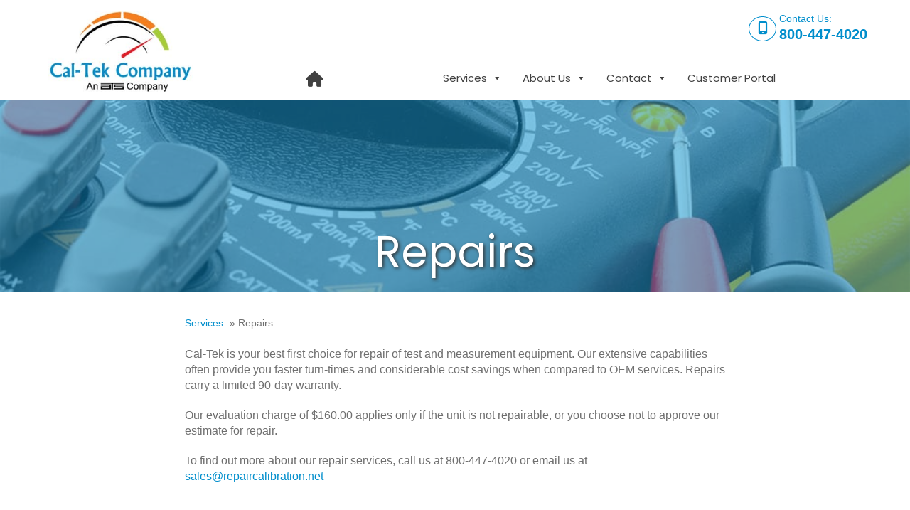

--- FILE ---
content_type: text/html; charset=UTF-8
request_url: https://repaircalibration.com/services/repairs/
body_size: 13376
content:
<!DOCTYPE html>

<html lang="en-US">

<head>
	<meta charset="UTF-8">

	
	<meta name="viewport" content="width=device-width, initial-scale=1.0">

			<link rel="shortcut icon" href="https://repaircalibration.com/wp-content/themes/StellarTheme_Cal-Tek/favicon.ico">
	
	
	<link rel="preconnect" href="https://fonts.gstatic.com">
	

	<meta name='robots' content='index, follow, max-image-preview:large, max-snippet:-1, max-video-preview:-1' />
	<style>img:is([sizes="auto" i], [sizes^="auto," i]) { contain-intrinsic-size: 3000px 1500px }</style>
	
	<!-- This site is optimized with the Yoast SEO plugin v26.8 - https://yoast.com/product/yoast-seo-wordpress/ -->
	<title>Test and Measurement Equipment Repairs : Cal-Tek Company, Inc.</title>
<link data-rocket-prefetch href="https://fonts.googleapis.com" rel="dns-prefetch">
<link data-rocket-prefetch href="https://www.googletagmanager.com" rel="dns-prefetch">
<link data-rocket-prefetch href="https://kit.fontawesome.com" rel="dns-prefetch">
<link data-rocket-prefetch href="" rel="dns-prefetch">
<link data-rocket-preload as="style" href="https://fonts.googleapis.com/css2?family=DM+Serif+Text&#038;family=Poppins:wght@400;600&#038;display=swap" rel="preload">
<link href="https://fonts.googleapis.com/css2?family=DM+Serif+Text&#038;family=Poppins:wght@400;600&#038;display=swap" media="print" onload="this.media=&#039;all&#039;" rel="stylesheet">
<noscript data-wpr-hosted-gf-parameters=""><link rel="stylesheet" href="https://fonts.googleapis.com/css2?family=DM+Serif+Text&#038;family=Poppins:wght@400;600&#038;display=swap"></noscript><link rel="preload" data-rocket-preload as="image" href="https://repaircalibration.com/wp-content/uploads/2025/06/electronic_calibration_banner.jpg" fetchpriority="high">
	<meta name="description" content="Cal-Tek offers repairs of electrical test and measurement equipment. Our extensive capabilities often provide you faster turn-times and considerable cost savings when compared to OEM services. Repairs carry a limited 90-day warranty." />
	<link rel="canonical" href="https://repaircalibration.com/services/repairs/" />
	<meta property="og:locale" content="en_US" />
	<meta property="og:type" content="article" />
	<meta property="og:title" content="Test and Measurement Equipment Repairs : Cal-Tek Company, Inc." />
	<meta property="og:description" content="Cal-Tek offers repairs of electrical test and measurement equipment. Our extensive capabilities often provide you faster turn-times and considerable cost savings when compared to OEM services. Repairs carry a limited 90-day warranty." />
	<meta property="og:url" content="https://repaircalibration.com/services/repairs/" />
	<meta property="og:site_name" content="Cal-Tek Company, Inc." />
	<meta property="article:publisher" content="https://www.facebook.com/caltekcalibrationservice/" />
	<meta property="article:modified_time" content="2025-06-11T19:20:07+00:00" />
	<meta property="og:image" content="https://repaircalibration.com/wp-content/uploads/2025/06/electronic_calibration_banner.jpg" />
	<meta property="og:image:width" content="1007" />
	<meta property="og:image:height" content="357" />
	<meta property="og:image:type" content="image/jpeg" />
	<meta name="twitter:label1" content="Est. reading time" />
	<meta name="twitter:data1" content="1 minute" />
	<script type="application/ld+json" class="yoast-schema-graph">{"@context":"https://schema.org","@graph":[{"@type":"WebPage","@id":"https://repaircalibration.com/services/repairs/","url":"https://repaircalibration.com/services/repairs/","name":"Test and Measurement Equipment Repairs : Cal-Tek Company, Inc.","isPartOf":{"@id":"https://repaircalibration.com/#website"},"primaryImageOfPage":{"@id":"https://repaircalibration.com/services/repairs/#primaryimage"},"image":{"@id":"https://repaircalibration.com/services/repairs/#primaryimage"},"thumbnailUrl":"https://repaircalibration.com/wp-content/uploads/2025/06/electronic_calibration_banner.jpg","datePublished":"2021-04-19T16:03:27+00:00","dateModified":"2025-06-11T19:20:07+00:00","description":"Cal-Tek offers repairs of electrical test and measurement equipment. Our extensive capabilities often provide you faster turn-times and considerable cost savings when compared to OEM services. Repairs carry a limited 90-day warranty.","breadcrumb":{"@id":"https://repaircalibration.com/services/repairs/#breadcrumb"},"inLanguage":"en-US","potentialAction":[{"@type":"ReadAction","target":["https://repaircalibration.com/services/repairs/"]}]},{"@type":"ImageObject","inLanguage":"en-US","@id":"https://repaircalibration.com/services/repairs/#primaryimage","url":"https://repaircalibration.com/wp-content/uploads/2025/06/electronic_calibration_banner.jpg","contentUrl":"https://repaircalibration.com/wp-content/uploads/2025/06/electronic_calibration_banner.jpg","width":1007,"height":357,"caption":"Cal-Tek high voltage test equipment - accredited to ISO/IEC 17025 and ANSI/NCSL Z540-1-1994"},{"@type":"BreadcrumbList","@id":"https://repaircalibration.com/services/repairs/#breadcrumb","itemListElement":[{"@type":"ListItem","position":1,"name":"Services","item":"https://repaircalibration.com/services/"},{"@type":"ListItem","position":2,"name":"Repairs"}]},{"@type":"WebSite","@id":"https://repaircalibration.com/#website","url":"https://repaircalibration.com/","name":"Cal-Tek Company","description":"Calibration Services, Test Equipment &amp; Repairs","publisher":{"@id":"https://repaircalibration.com/#organization"},"potentialAction":[{"@type":"SearchAction","target":{"@type":"EntryPoint","urlTemplate":"https://repaircalibration.com/?s={search_term_string}"},"query-input":{"@type":"PropertyValueSpecification","valueRequired":true,"valueName":"search_term_string"}}],"inLanguage":"en-US"},{"@type":"Organization","@id":"https://repaircalibration.com/#organization","name":"Cal-Tek Company, Inc. Calibration Services","url":"https://repaircalibration.com/","logo":{"@type":"ImageObject","inLanguage":"en-US","@id":"https://repaircalibration.com/#/schema/logo/image/","url":"https://i0.wp.com/repaircalibration.com/wp-content/uploads/2021/06/Cal-Tek-Logo_Black-Logo-cropped.jpg?fit=9673%2C5401&ssl=1","contentUrl":"https://i0.wp.com/repaircalibration.com/wp-content/uploads/2021/06/Cal-Tek-Logo_Black-Logo-cropped.jpg?fit=9673%2C5401&ssl=1","width":9673,"height":5401,"caption":"Cal-Tek Company, Inc. Calibration Services"},"image":{"@id":"https://repaircalibration.com/#/schema/logo/image/"},"sameAs":["https://www.facebook.com/caltekcalibrationservice/","https://www.instagram.com/caltekco/","https://www.linkedin.com/company/cal-tek-company-inc.","https://www.youtube.com/channel/UCjiIhDexofWzimfHDzMGDkQ"]}]}</script>
	<!-- / Yoast SEO plugin. -->


<link rel='dns-prefetch' href='//kit.fontawesome.com' />
<link rel='dns-prefetch' href='//use.fontawesome.com' />
<link href='https://fonts.gstatic.com' crossorigin rel='preconnect' />
		<!-- This site uses the Google Analytics by MonsterInsights plugin v9.11.1 - Using Analytics tracking - https://www.monsterinsights.com/ -->
							<script src="//www.googletagmanager.com/gtag/js?id=G-X59LLZ6B4B"  data-cfasync="false" data-wpfc-render="false" type="text/javascript" async></script>
			<script data-cfasync="false" data-wpfc-render="false" type="text/javascript">
				var mi_version = '9.11.1';
				var mi_track_user = true;
				var mi_no_track_reason = '';
								var MonsterInsightsDefaultLocations = {"page_location":"https:\/\/repaircalibration.com\/services\/repairs\/"};
								MonsterInsightsDefaultLocations.page_location = window.location.href;
								if ( typeof MonsterInsightsPrivacyGuardFilter === 'function' ) {
					var MonsterInsightsLocations = (typeof MonsterInsightsExcludeQuery === 'object') ? MonsterInsightsPrivacyGuardFilter( MonsterInsightsExcludeQuery ) : MonsterInsightsPrivacyGuardFilter( MonsterInsightsDefaultLocations );
				} else {
					var MonsterInsightsLocations = (typeof MonsterInsightsExcludeQuery === 'object') ? MonsterInsightsExcludeQuery : MonsterInsightsDefaultLocations;
				}

								var disableStrs = [
										'ga-disable-G-X59LLZ6B4B',
									];

				/* Function to detect opted out users */
				function __gtagTrackerIsOptedOut() {
					for (var index = 0; index < disableStrs.length; index++) {
						if (document.cookie.indexOf(disableStrs[index] + '=true') > -1) {
							return true;
						}
					}

					return false;
				}

				/* Disable tracking if the opt-out cookie exists. */
				if (__gtagTrackerIsOptedOut()) {
					for (var index = 0; index < disableStrs.length; index++) {
						window[disableStrs[index]] = true;
					}
				}

				/* Opt-out function */
				function __gtagTrackerOptout() {
					for (var index = 0; index < disableStrs.length; index++) {
						document.cookie = disableStrs[index] + '=true; expires=Thu, 31 Dec 2099 23:59:59 UTC; path=/';
						window[disableStrs[index]] = true;
					}
				}

				if ('undefined' === typeof gaOptout) {
					function gaOptout() {
						__gtagTrackerOptout();
					}
				}
								window.dataLayer = window.dataLayer || [];

				window.MonsterInsightsDualTracker = {
					helpers: {},
					trackers: {},
				};
				if (mi_track_user) {
					function __gtagDataLayer() {
						dataLayer.push(arguments);
					}

					function __gtagTracker(type, name, parameters) {
						if (!parameters) {
							parameters = {};
						}

						if (parameters.send_to) {
							__gtagDataLayer.apply(null, arguments);
							return;
						}

						if (type === 'event') {
														parameters.send_to = monsterinsights_frontend.v4_id;
							var hookName = name;
							if (typeof parameters['event_category'] !== 'undefined') {
								hookName = parameters['event_category'] + ':' + name;
							}

							if (typeof MonsterInsightsDualTracker.trackers[hookName] !== 'undefined') {
								MonsterInsightsDualTracker.trackers[hookName](parameters);
							} else {
								__gtagDataLayer('event', name, parameters);
							}
							
						} else {
							__gtagDataLayer.apply(null, arguments);
						}
					}

					__gtagTracker('js', new Date());
					__gtagTracker('set', {
						'developer_id.dZGIzZG': true,
											});
					if ( MonsterInsightsLocations.page_location ) {
						__gtagTracker('set', MonsterInsightsLocations);
					}
										__gtagTracker('config', 'G-X59LLZ6B4B', {"forceSSL":"true","link_attribution":"true"} );
										window.gtag = __gtagTracker;										(function () {
						/* https://developers.google.com/analytics/devguides/collection/analyticsjs/ */
						/* ga and __gaTracker compatibility shim. */
						var noopfn = function () {
							return null;
						};
						var newtracker = function () {
							return new Tracker();
						};
						var Tracker = function () {
							return null;
						};
						var p = Tracker.prototype;
						p.get = noopfn;
						p.set = noopfn;
						p.send = function () {
							var args = Array.prototype.slice.call(arguments);
							args.unshift('send');
							__gaTracker.apply(null, args);
						};
						var __gaTracker = function () {
							var len = arguments.length;
							if (len === 0) {
								return;
							}
							var f = arguments[len - 1];
							if (typeof f !== 'object' || f === null || typeof f.hitCallback !== 'function') {
								if ('send' === arguments[0]) {
									var hitConverted, hitObject = false, action;
									if ('event' === arguments[1]) {
										if ('undefined' !== typeof arguments[3]) {
											hitObject = {
												'eventAction': arguments[3],
												'eventCategory': arguments[2],
												'eventLabel': arguments[4],
												'value': arguments[5] ? arguments[5] : 1,
											}
										}
									}
									if ('pageview' === arguments[1]) {
										if ('undefined' !== typeof arguments[2]) {
											hitObject = {
												'eventAction': 'page_view',
												'page_path': arguments[2],
											}
										}
									}
									if (typeof arguments[2] === 'object') {
										hitObject = arguments[2];
									}
									if (typeof arguments[5] === 'object') {
										Object.assign(hitObject, arguments[5]);
									}
									if ('undefined' !== typeof arguments[1].hitType) {
										hitObject = arguments[1];
										if ('pageview' === hitObject.hitType) {
											hitObject.eventAction = 'page_view';
										}
									}
									if (hitObject) {
										action = 'timing' === arguments[1].hitType ? 'timing_complete' : hitObject.eventAction;
										hitConverted = mapArgs(hitObject);
										__gtagTracker('event', action, hitConverted);
									}
								}
								return;
							}

							function mapArgs(args) {
								var arg, hit = {};
								var gaMap = {
									'eventCategory': 'event_category',
									'eventAction': 'event_action',
									'eventLabel': 'event_label',
									'eventValue': 'event_value',
									'nonInteraction': 'non_interaction',
									'timingCategory': 'event_category',
									'timingVar': 'name',
									'timingValue': 'value',
									'timingLabel': 'event_label',
									'page': 'page_path',
									'location': 'page_location',
									'title': 'page_title',
									'referrer' : 'page_referrer',
								};
								for (arg in args) {
																		if (!(!args.hasOwnProperty(arg) || !gaMap.hasOwnProperty(arg))) {
										hit[gaMap[arg]] = args[arg];
									} else {
										hit[arg] = args[arg];
									}
								}
								return hit;
							}

							try {
								f.hitCallback();
							} catch (ex) {
							}
						};
						__gaTracker.create = newtracker;
						__gaTracker.getByName = newtracker;
						__gaTracker.getAll = function () {
							return [];
						};
						__gaTracker.remove = noopfn;
						__gaTracker.loaded = true;
						window['__gaTracker'] = __gaTracker;
					})();
									} else {
										console.log("");
					(function () {
						function __gtagTracker() {
							return null;
						}

						window['__gtagTracker'] = __gtagTracker;
						window['gtag'] = __gtagTracker;
					})();
									}
			</script>
							<!-- / Google Analytics by MonsterInsights -->
		<link rel='stylesheet' id='wp-block-library-css' href='https://repaircalibration.com/wp-includes/css/dist/block-library/style.min.css?ver=6.8.3' type='text/css' media='all' />
<style id='classic-theme-styles-inline-css' type='text/css'>
/*! This file is auto-generated */
.wp-block-button__link{color:#fff;background-color:#32373c;border-radius:9999px;box-shadow:none;text-decoration:none;padding:calc(.667em + 2px) calc(1.333em + 2px);font-size:1.125em}.wp-block-file__button{background:#32373c;color:#fff;text-decoration:none}
</style>
<style id='font-awesome-svg-styles-default-inline-css' type='text/css'>
.svg-inline--fa {
  display: inline-block;
  height: 1em;
  overflow: visible;
  vertical-align: -.125em;
}
</style>
<link data-minify="1" rel='stylesheet' id='font-awesome-svg-styles-css' href='https://repaircalibration.com/wp-content/cache/min/1/wp-content/uploads/font-awesome/v6.7.2/css/svg-with-js.css?ver=1769198312' type='text/css' media='all' />
<style id='font-awesome-svg-styles-inline-css' type='text/css'>
   .wp-block-font-awesome-icon svg::before,
   .wp-rich-text-font-awesome-icon svg::before {content: unset;}
</style>
<style id='global-styles-inline-css' type='text/css'>
:root{--wp--preset--aspect-ratio--square: 1;--wp--preset--aspect-ratio--4-3: 4/3;--wp--preset--aspect-ratio--3-4: 3/4;--wp--preset--aspect-ratio--3-2: 3/2;--wp--preset--aspect-ratio--2-3: 2/3;--wp--preset--aspect-ratio--16-9: 16/9;--wp--preset--aspect-ratio--9-16: 9/16;--wp--preset--color--black: #000000;--wp--preset--color--cyan-bluish-gray: #abb8c3;--wp--preset--color--white: #ffffff;--wp--preset--color--pale-pink: #f78da7;--wp--preset--color--vivid-red: #cf2e2e;--wp--preset--color--luminous-vivid-orange: #ff6900;--wp--preset--color--luminous-vivid-amber: #fcb900;--wp--preset--color--light-green-cyan: #7bdcb5;--wp--preset--color--vivid-green-cyan: #00d084;--wp--preset--color--pale-cyan-blue: #8ed1fc;--wp--preset--color--vivid-cyan-blue: #0693e3;--wp--preset--color--vivid-purple: #9b51e0;--wp--preset--gradient--vivid-cyan-blue-to-vivid-purple: linear-gradient(135deg,rgba(6,147,227,1) 0%,rgb(155,81,224) 100%);--wp--preset--gradient--light-green-cyan-to-vivid-green-cyan: linear-gradient(135deg,rgb(122,220,180) 0%,rgb(0,208,130) 100%);--wp--preset--gradient--luminous-vivid-amber-to-luminous-vivid-orange: linear-gradient(135deg,rgba(252,185,0,1) 0%,rgba(255,105,0,1) 100%);--wp--preset--gradient--luminous-vivid-orange-to-vivid-red: linear-gradient(135deg,rgba(255,105,0,1) 0%,rgb(207,46,46) 100%);--wp--preset--gradient--very-light-gray-to-cyan-bluish-gray: linear-gradient(135deg,rgb(238,238,238) 0%,rgb(169,184,195) 100%);--wp--preset--gradient--cool-to-warm-spectrum: linear-gradient(135deg,rgb(74,234,220) 0%,rgb(151,120,209) 20%,rgb(207,42,186) 40%,rgb(238,44,130) 60%,rgb(251,105,98) 80%,rgb(254,248,76) 100%);--wp--preset--gradient--blush-light-purple: linear-gradient(135deg,rgb(255,206,236) 0%,rgb(152,150,240) 100%);--wp--preset--gradient--blush-bordeaux: linear-gradient(135deg,rgb(254,205,165) 0%,rgb(254,45,45) 50%,rgb(107,0,62) 100%);--wp--preset--gradient--luminous-dusk: linear-gradient(135deg,rgb(255,203,112) 0%,rgb(199,81,192) 50%,rgb(65,88,208) 100%);--wp--preset--gradient--pale-ocean: linear-gradient(135deg,rgb(255,245,203) 0%,rgb(182,227,212) 50%,rgb(51,167,181) 100%);--wp--preset--gradient--electric-grass: linear-gradient(135deg,rgb(202,248,128) 0%,rgb(113,206,126) 100%);--wp--preset--gradient--midnight: linear-gradient(135deg,rgb(2,3,129) 0%,rgb(40,116,252) 100%);--wp--preset--font-size--small: 13px;--wp--preset--font-size--medium: 20px;--wp--preset--font-size--large: 36px;--wp--preset--font-size--x-large: 42px;--wp--preset--spacing--20: 0.44rem;--wp--preset--spacing--30: 0.67rem;--wp--preset--spacing--40: 1rem;--wp--preset--spacing--50: 1.5rem;--wp--preset--spacing--60: 2.25rem;--wp--preset--spacing--70: 3.38rem;--wp--preset--spacing--80: 5.06rem;--wp--preset--shadow--natural: 6px 6px 9px rgba(0, 0, 0, 0.2);--wp--preset--shadow--deep: 12px 12px 50px rgba(0, 0, 0, 0.4);--wp--preset--shadow--sharp: 6px 6px 0px rgba(0, 0, 0, 0.2);--wp--preset--shadow--outlined: 6px 6px 0px -3px rgba(255, 255, 255, 1), 6px 6px rgba(0, 0, 0, 1);--wp--preset--shadow--crisp: 6px 6px 0px rgba(0, 0, 0, 1);}:where(.is-layout-flex){gap: 0.5em;}:where(.is-layout-grid){gap: 0.5em;}body .is-layout-flex{display: flex;}.is-layout-flex{flex-wrap: wrap;align-items: center;}.is-layout-flex > :is(*, div){margin: 0;}body .is-layout-grid{display: grid;}.is-layout-grid > :is(*, div){margin: 0;}:where(.wp-block-columns.is-layout-flex){gap: 2em;}:where(.wp-block-columns.is-layout-grid){gap: 2em;}:where(.wp-block-post-template.is-layout-flex){gap: 1.25em;}:where(.wp-block-post-template.is-layout-grid){gap: 1.25em;}.has-black-color{color: var(--wp--preset--color--black) !important;}.has-cyan-bluish-gray-color{color: var(--wp--preset--color--cyan-bluish-gray) !important;}.has-white-color{color: var(--wp--preset--color--white) !important;}.has-pale-pink-color{color: var(--wp--preset--color--pale-pink) !important;}.has-vivid-red-color{color: var(--wp--preset--color--vivid-red) !important;}.has-luminous-vivid-orange-color{color: var(--wp--preset--color--luminous-vivid-orange) !important;}.has-luminous-vivid-amber-color{color: var(--wp--preset--color--luminous-vivid-amber) !important;}.has-light-green-cyan-color{color: var(--wp--preset--color--light-green-cyan) !important;}.has-vivid-green-cyan-color{color: var(--wp--preset--color--vivid-green-cyan) !important;}.has-pale-cyan-blue-color{color: var(--wp--preset--color--pale-cyan-blue) !important;}.has-vivid-cyan-blue-color{color: var(--wp--preset--color--vivid-cyan-blue) !important;}.has-vivid-purple-color{color: var(--wp--preset--color--vivid-purple) !important;}.has-black-background-color{background-color: var(--wp--preset--color--black) !important;}.has-cyan-bluish-gray-background-color{background-color: var(--wp--preset--color--cyan-bluish-gray) !important;}.has-white-background-color{background-color: var(--wp--preset--color--white) !important;}.has-pale-pink-background-color{background-color: var(--wp--preset--color--pale-pink) !important;}.has-vivid-red-background-color{background-color: var(--wp--preset--color--vivid-red) !important;}.has-luminous-vivid-orange-background-color{background-color: var(--wp--preset--color--luminous-vivid-orange) !important;}.has-luminous-vivid-amber-background-color{background-color: var(--wp--preset--color--luminous-vivid-amber) !important;}.has-light-green-cyan-background-color{background-color: var(--wp--preset--color--light-green-cyan) !important;}.has-vivid-green-cyan-background-color{background-color: var(--wp--preset--color--vivid-green-cyan) !important;}.has-pale-cyan-blue-background-color{background-color: var(--wp--preset--color--pale-cyan-blue) !important;}.has-vivid-cyan-blue-background-color{background-color: var(--wp--preset--color--vivid-cyan-blue) !important;}.has-vivid-purple-background-color{background-color: var(--wp--preset--color--vivid-purple) !important;}.has-black-border-color{border-color: var(--wp--preset--color--black) !important;}.has-cyan-bluish-gray-border-color{border-color: var(--wp--preset--color--cyan-bluish-gray) !important;}.has-white-border-color{border-color: var(--wp--preset--color--white) !important;}.has-pale-pink-border-color{border-color: var(--wp--preset--color--pale-pink) !important;}.has-vivid-red-border-color{border-color: var(--wp--preset--color--vivid-red) !important;}.has-luminous-vivid-orange-border-color{border-color: var(--wp--preset--color--luminous-vivid-orange) !important;}.has-luminous-vivid-amber-border-color{border-color: var(--wp--preset--color--luminous-vivid-amber) !important;}.has-light-green-cyan-border-color{border-color: var(--wp--preset--color--light-green-cyan) !important;}.has-vivid-green-cyan-border-color{border-color: var(--wp--preset--color--vivid-green-cyan) !important;}.has-pale-cyan-blue-border-color{border-color: var(--wp--preset--color--pale-cyan-blue) !important;}.has-vivid-cyan-blue-border-color{border-color: var(--wp--preset--color--vivid-cyan-blue) !important;}.has-vivid-purple-border-color{border-color: var(--wp--preset--color--vivid-purple) !important;}.has-vivid-cyan-blue-to-vivid-purple-gradient-background{background: var(--wp--preset--gradient--vivid-cyan-blue-to-vivid-purple) !important;}.has-light-green-cyan-to-vivid-green-cyan-gradient-background{background: var(--wp--preset--gradient--light-green-cyan-to-vivid-green-cyan) !important;}.has-luminous-vivid-amber-to-luminous-vivid-orange-gradient-background{background: var(--wp--preset--gradient--luminous-vivid-amber-to-luminous-vivid-orange) !important;}.has-luminous-vivid-orange-to-vivid-red-gradient-background{background: var(--wp--preset--gradient--luminous-vivid-orange-to-vivid-red) !important;}.has-very-light-gray-to-cyan-bluish-gray-gradient-background{background: var(--wp--preset--gradient--very-light-gray-to-cyan-bluish-gray) !important;}.has-cool-to-warm-spectrum-gradient-background{background: var(--wp--preset--gradient--cool-to-warm-spectrum) !important;}.has-blush-light-purple-gradient-background{background: var(--wp--preset--gradient--blush-light-purple) !important;}.has-blush-bordeaux-gradient-background{background: var(--wp--preset--gradient--blush-bordeaux) !important;}.has-luminous-dusk-gradient-background{background: var(--wp--preset--gradient--luminous-dusk) !important;}.has-pale-ocean-gradient-background{background: var(--wp--preset--gradient--pale-ocean) !important;}.has-electric-grass-gradient-background{background: var(--wp--preset--gradient--electric-grass) !important;}.has-midnight-gradient-background{background: var(--wp--preset--gradient--midnight) !important;}.has-small-font-size{font-size: var(--wp--preset--font-size--small) !important;}.has-medium-font-size{font-size: var(--wp--preset--font-size--medium) !important;}.has-large-font-size{font-size: var(--wp--preset--font-size--large) !important;}.has-x-large-font-size{font-size: var(--wp--preset--font-size--x-large) !important;}
:where(.wp-block-post-template.is-layout-flex){gap: 1.25em;}:where(.wp-block-post-template.is-layout-grid){gap: 1.25em;}
:where(.wp-block-columns.is-layout-flex){gap: 2em;}:where(.wp-block-columns.is-layout-grid){gap: 2em;}
:root :where(.wp-block-pullquote){font-size: 1.5em;line-height: 1.6;}
</style>
<link data-minify="1" rel='stylesheet' id='cpsh-shortcodes-css' href='https://repaircalibration.com/wp-content/cache/min/1/wp-content/plugins/column-shortcodes/assets/css/shortcodes.css?ver=1769198312' type='text/css' media='all' />
<link data-minify="1" rel='stylesheet' id='dashicons-css' href='https://repaircalibration.com/wp-content/cache/min/1/wp-includes/css/dashicons.min.css?ver=1769198312' type='text/css' media='all' />
<link data-minify="1" rel='stylesheet' id='stellar-theme-styles-css' href='https://repaircalibration.com/wp-content/cache/min/1/wp-content/themes/StellarTheme_Cal-Tek/style.css?ver=1769198312' type='text/css' media='all' />
<link data-minify="1" rel='stylesheet' id='font-awesome-official-css' href='https://repaircalibration.com/wp-content/cache/min/1/releases/v6.7.2/css/all.css?ver=1769198312' type='text/css' media='all' crossorigin="anonymous" />
<link rel='stylesheet' id='fancybox-css' href='https://repaircalibration.com/wp-content/plugins/easy-fancybox/fancybox/1.5.4/jquery.fancybox.min.css?ver=6.8.3' type='text/css' media='screen' />
<style id='fancybox-inline-css' type='text/css'>
#fancybox-outer{background:#ffffff}#fancybox-content{background:#ffffff;border-color:#ffffff;color:#000000;}#fancybox-title,#fancybox-title-float-main{color:#fff}
</style>
<link data-minify="1" rel='stylesheet' id='font-awesome-official-v4shim-css' href='https://repaircalibration.com/wp-content/cache/min/1/releases/v6.7.2/css/v4-shims.css?ver=1769198312' type='text/css' media='all' crossorigin="anonymous" />
<script type="text/javascript" src="https://repaircalibration.com/wp-content/plugins/google-analytics-for-wordpress/assets/js/frontend-gtag.min.js?ver=9.11.1" id="monsterinsights-frontend-script-js" async="async" data-wp-strategy="async"></script>
<script data-cfasync="false" data-wpfc-render="false" type="text/javascript" id='monsterinsights-frontend-script-js-extra'>/* <![CDATA[ */
var monsterinsights_frontend = {"js_events_tracking":"true","download_extensions":"doc,pdf,ppt,zip,xls,docx,pptx,xlsx","inbound_paths":"[{\"path\":\"\\\/go\\\/\",\"label\":\"affiliate\"},{\"path\":\"\\\/recommend\\\/\",\"label\":\"affiliate\"}]","home_url":"https:\/\/repaircalibration.com","hash_tracking":"false","v4_id":"G-X59LLZ6B4B"};/* ]]> */
</script>
<script type="text/javascript" src="https://repaircalibration.com/wp-includes/js/jquery/jquery.min.js?ver=3.7.1" id="jquery-core-js"></script>
<script type="text/javascript" src="https://repaircalibration.com/wp-includes/js/jquery/jquery-migrate.min.js?ver=3.4.1" id="jquery-migrate-js"></script>
<link rel="https://api.w.org/" href="https://repaircalibration.com/wp-json/" /><link rel="alternate" title="JSON" type="application/json" href="https://repaircalibration.com/wp-json/wp/v2/pages/109" /><link rel='shortlink' href='https://repaircalibration.com/?p=109' />
<link rel="alternate" title="oEmbed (JSON)" type="application/json+oembed" href="https://repaircalibration.com/wp-json/oembed/1.0/embed?url=https%3A%2F%2Frepaircalibration.com%2Fservices%2Frepairs%2F" />
<link rel="alternate" title="oEmbed (XML)" type="text/xml+oembed" href="https://repaircalibration.com/wp-json/oembed/1.0/embed?url=https%3A%2F%2Frepaircalibration.com%2Fservices%2Frepairs%2F&#038;format=xml" />
					<style>
						#wp-admin-bar-production-environment-indicator {
							background-color: #008000 !important;
						}
					</style>
					<style type="text/css">.recentcomments a{display:inline !important;padding:0 !important;margin:0 !important;}</style><link rel="icon" href="https://repaircalibration.com/wp-content/uploads/2021/06/cropped-siteicon-32x32.jpg" sizes="32x32" />
<link rel="icon" href="https://repaircalibration.com/wp-content/uploads/2021/06/cropped-siteicon-192x192.jpg" sizes="192x192" />
<link rel="apple-touch-icon" href="https://repaircalibration.com/wp-content/uploads/2021/06/cropped-siteicon-180x180.jpg" />
<meta name="msapplication-TileImage" content="https://repaircalibration.com/wp-content/uploads/2021/06/cropped-siteicon-270x270.jpg" />
		<style type="text/css" id="wp-custom-css">
			.home section#newsLetter {
    display: none !important;
}		</style>
		<style type="text/css">/** Mega Menu CSS: disabled **/</style>

<meta name="generator" content="WP Rocket 3.20.3" data-wpr-features="wpr_minify_js wpr_preconnect_external_domains wpr_oci wpr_minify_css wpr_preload_links wpr_desktop" /></head>

<body class="wp-singular page-template-default page page-id-109 page-child parent-pageid-44 wp-theme-StellarTheme_Cal-Tek mega-menu-primary">

<header  id="header" class="cf">
	<div  class="container cf">
		
		<div  id="logo">
			
				<a href="https://repaircalibration.com/">
					<img src="https://repaircalibration.com/wp-content/uploads/2021/06/Cal-Tek-Logo_Black-Logo-cropped-300x168.jpg" alt="Cal-Tek Company Logo" />
				</a>

					</div><!-- /#logo -->
	
		<div  class="rightSide cf">
			
			<div class="contact clear">
				
											<span>Contact Us:</span>
					
					<a class="hasIcon" href="tel:800-447-4020">800-447-4020</a>

							</div><!-- /.contact -->            
			
		</div>

		<nav id="main-nav">
			
			<div id="mega-menu-wrap-primary" class="mega-menu-wrap"><div class="mega-menu-toggle"><div class="mega-toggle-blocks-left"></div><div class="mega-toggle-blocks-center"></div><div class="mega-toggle-blocks-right"><div class='mega-toggle-block mega-menu-toggle-animated-block mega-toggle-block-0' id='mega-toggle-block-0'><button aria-label="Toggle Menu" class="mega-toggle-animated mega-toggle-animated-slider" type="button" aria-expanded="false">
                  <span class="mega-toggle-animated-box">
                    <span class="mega-toggle-animated-inner"></span>
                  </span>
                </button></div></div></div><ul id="mega-menu-primary" class="mega-menu max-mega-menu mega-menu-horizontal mega-no-js" data-event="hover_intent" data-effect="fade_up" data-effect-speed="200" data-effect-mobile="disabled" data-effect-speed-mobile="0" data-mobile-force-width="false" data-second-click="go" data-document-click="collapse" data-vertical-behaviour="standard" data-breakpoint="1024" data-unbind="true" data-mobile-state="collapse_all" data-mobile-direction="vertical" data-hover-intent-timeout="300" data-hover-intent-interval="100"><li class="mega-hasIcon mega-menu-item mega-menu-item-type-post_type mega-menu-item-object-page mega-menu-item-home mega-align-bottom-left mega-menu-flyout mega-menu-item-52 hasIcon" id="mega-menu-item-52"><a class="mega-menu-link" href="https://repaircalibration.com/" tabindex="0">Calibration Services and Test Equipment</a></li><li class="mega-menu-item mega-menu-item-type-post_type mega-menu-item-object-page mega-current-page-ancestor mega-menu-megamenu mega-menu-item-has-children mega-align-bottom-left mega-menu-megamenu mega-menu-item-56" id="mega-menu-item-56"><a class="mega-menu-link" href="https://repaircalibration.com/services/" aria-expanded="false" tabindex="0">Services<span class="mega-indicator" aria-hidden="true"></span></a>
<ul class="mega-sub-menu">
<li class="mega-menu-item mega-menu-item-type-widget widget_text mega-menu-column-standard mega-menu-columns-4-of-4 mega-menu-item-text-2" style="--columns:4; --span:4" id="mega-menu-item-text-2"><div class="servicesSection navServices">

                    <h3>
                                    <i class="fas fa-tools" aria-hidden="true"></i>                                Services            </h3>
        
        <!-- <div class="cf textBlocks">
            <div class="textBlock">
                                            </div>
            <div class="textBlock">
                                            </div>
        </div> -->

                
                       

            <div class="linkList">

                                    <a href="https://repaircalibration.com/services/electronic-calibration-services/" id="linkChild-75" class="cf linkBox post-109 page type-page status-publish has-post-thumbnail hentry">
                        
                        <div class="thumbWrap">
                                                            <i class="fas fa-plug" aria-hidden="true"></i>                                                    </div>
                        
                        <div class="newsText">                                
                            Electronic                             
                        </div>

                    </a><!-- /.child -->
                                    <a href="https://repaircalibration.com/services/high-voltage-and-power/" id="linkChild-97" class="cf linkBox post-109 page type-page status-publish has-post-thumbnail hentry">
                        
                        <div class="thumbWrap">
                                                            <i class="fas fa-bolt" aria-hidden="true"></i>                                                    </div>
                        
                        <div class="newsText">                                
                            High Voltage and Power                             
                        </div>

                    </a><!-- /.child -->
                                    <a href="https://repaircalibration.com/services/mechanical/" id="linkChild-99" class="cf linkBox post-109 page type-page status-publish has-post-thumbnail hentry">
                        
                        <div class="thumbWrap">
                                                            <i class="fas fa-cogs" aria-hidden="true"></i>                                                    </div>
                        
                        <div class="newsText">                                
                            Mechanical                             
                        </div>

                    </a><!-- /.child -->
                                    <a href="https://repaircalibration.com/services/aircraft-systems/" id="linkChild-101" class="cf linkBox post-109 page type-page status-publish has-post-thumbnail hentry">
                        
                        <div class="thumbWrap">
                                                            <i class="fas fa-fighter-jet" aria-hidden="true"></i>                                                    </div>
                        
                        <div class="newsText">                                
                            Aircraft Systems                             
                        </div>

                    </a><!-- /.child -->
                                    <a href="https://repaircalibration.com/services/biotech-services/" id="linkChild-103" class="cf linkBox post-109 page type-page status-publish has-post-thumbnail hentry">
                        
                        <div class="thumbWrap">
                                                            <i class="fas fa-dna" aria-hidden="true"></i>                                                    </div>
                        
                        <div class="newsText">                                
                            Biotech Services                             
                        </div>

                    </a><!-- /.child -->
                                    <a href="https://repaircalibration.com/services/environmental/" id="linkChild-105" class="cf linkBox post-109 page type-page status-publish has-post-thumbnail hentry">
                        
                        <div class="thumbWrap">
                                                            <i class="fas fa-tree" aria-hidden="true"></i>                                                    </div>
                        
                        <div class="newsText">                                
                            Environmental                             
                        </div>

                    </a><!-- /.child -->
                                    <a href="https://repaircalibration.com/services/on-site-services/" id="linkChild-107" class="cf linkBox post-109 page type-page status-publish has-post-thumbnail hentry">
                        
                        <div class="thumbWrap">
                                                            <i class="fas fa-truck" aria-hidden="true"></i>                                                    </div>
                        
                        <div class="newsText">                                
                            On-site Services                             
                        </div>

                    </a><!-- /.child -->
                                    <a href="https://repaircalibration.com/services/repairs/" id="linkChild-109" class="cf linkBox post-109 page type-page status-publish has-post-thumbnail hentry">
                        
                        <div class="thumbWrap">
                                                            <i class="fas fa-tools" aria-hidden="true"></i>                                                    </div>
                        
                        <div class="newsText">                                
                            Repairs                             
                        </div>

                    </a><!-- /.child -->
                            </div>
                                 
        
</div>			<div class="textwidget"><div class="megaLinks"></div>
</div>
		</li></ul>
</li><li class="mega-menu-item mega-menu-item-type-post_type mega-menu-item-object-page mega-menu-item-has-children mega-align-bottom-left mega-menu-flyout mega-menu-item-53" id="mega-menu-item-53"><a class="mega-menu-link" href="https://repaircalibration.com/about-us/" aria-expanded="false" tabindex="0">About Us<span class="mega-indicator" aria-hidden="true"></span></a>
<ul class="mega-sub-menu">
<li class="mega-menu-item mega-menu-item-type-post_type mega-menu-item-object-page mega-menu-item-1071" id="mega-menu-item-1071"><a class="mega-menu-link" href="https://repaircalibration.com/about-us/">About Us / Accreditations</a></li><li class="mega-menu-item mega-menu-item-type-post_type mega-menu-item-object-page mega-menu-item-1217" id="mega-menu-item-1217"><a class="mega-menu-link" href="https://repaircalibration.com/ats-family-of-companies/">ATS Family of Companies</a></li><li class="mega-menu-item mega-menu-item-type-post_type mega-menu-item-object-page mega-menu-item-393" id="mega-menu-item-393"><a class="mega-menu-link" href="https://repaircalibration.com/faq/">FAQ</a></li><li class="mega-menu-item mega-menu-item-type-post_type mega-menu-item-object-page mega-menu-item-484" id="mega-menu-item-484"><a class="mega-menu-link" href="https://repaircalibration.com/news-from-cal-tek-company-inc/">News</a></li><li class="mega-menu-item mega-menu-item-type-post_type mega-menu-item-object-page mega-menu-item-394" id="mega-menu-item-394"><a class="mega-menu-link" href="https://repaircalibration.com/about-us/our-process/">Our Process</a></li></ul>
</li><li class="mega-menu-item mega-menu-item-type-post_type mega-menu-item-object-page mega-menu-item-has-children mega-align-bottom-left mega-menu-flyout mega-menu-item-54" id="mega-menu-item-54"><a class="mega-menu-link" href="https://repaircalibration.com/contact/" aria-expanded="false" tabindex="0">Contact<span class="mega-indicator" aria-hidden="true"></span></a>
<ul class="mega-sub-menu">
<li class="mega-menu-item mega-menu-item-type-post_type mega-menu-item-object-page mega-menu-item-392" id="mega-menu-item-392"><a class="mega-menu-link" href="https://repaircalibration.com/contact/">Contact Information</a></li><li class="mega-menu-item mega-menu-item-type-post_type mega-menu-item-object-page mega-menu-item-391" id="mega-menu-item-391"><a class="mega-menu-link" href="https://repaircalibration.com/resources/">Resources</a></li></ul>
</li><li class="mega-menu-item mega-menu-item-type-post_type mega-menu-item-object-page mega-align-bottom-left mega-menu-flyout mega-menu-item-284" id="mega-menu-item-284"><a class="mega-menu-link" href="https://repaircalibration.com/customer-portal/" tabindex="0">Customer Portal</a></li></ul></div>			
		</nav>

	</div>
</header>

		
<div  id="main" class="cf">
<div  id="interiorBanner">
	
	
		
				<div  class="pageHero" style="background-image: url('https://repaircalibration.com/wp-content/uploads/2025/06/electronic_calibration_banner.jpg');"></div>						 

					
	
	<div  class="container">
		<header>
						<h1>Repairs</h1>
					</header>
	</div>

</div>

<section  id="main-content" class="fullWidth">
	<div  class="contaienr">

		
				<div class="breadCrumb">
        <p><span><span><a href="https://repaircalibration.com/services/">Services</a></span> » <span class="breadcrumb_last" aria-current="page">Repairs</span></span></p>    </div>
		
			<article class=" post-109 page type-page status-publish has-post-thumbnail hentry" id="post-109">
								
				<p>Cal-Tek is your best first choice for repair of test and measurement equipment. Our extensive capabilities often provide you faster turn-times and considerable cost savings when compared to OEM services. Repairs carry a limited 90-day warranty.</p>
<p>Our evaluation charge of $160.00 applies only if the unit is not repairable, or you choose not to approve our estimate for repair.</p>
<p>To find out more about our repair services, call us at 800-447-4020 or email us at <a href="/cdn-cgi/l/email-protection#6714060b021427150217060e1504060b0e051506130e080949090213"><span class="__cf_email__" data-cfemail="ddaebcb1b8ae9dafb8adbcb4afbebcb1b4bfafbca9b4b2b3f3b3b8a9">[email&#160;protected]</span></a></p>
		
			</article>
			
					
			</div>
</section>

	</div><!-- /#main -->
	
	<footer  id="footer">
		<div  class="container cf">
			
			<div  id="footLogo">
				
				    <a href="https://repaircalibration.com/">
				        <img src="https://repaircalibration.com/wp-content/uploads/2021/06/cal-tek-white.png" alt="Cal-Tek Company Logo" />
				    </a>

			    			</div><!-- /#footLogo -->
			
			<div  class="footCol addressHours">
									<div class="address hasIcon">
						<p>Cal-Tek Company<br />
20 Republic Road<br />
North Billerica, MA 01862<br />
<a href="https://g.page/CalTek?share" target="_blank" rel="noopener">Directions</a></p>
					</div>
													<div class="hours hasIcon">
						<p>Boston Office Hours are<br />
M-F 8:00am to 4:30pm (ET)</p>
					</div>
							</div>

			<div  class="footCol phoneEmail">
									<p>Phone: <a href="tel:8004474020">1-800-447-4020</a><br />
MA Local Phone: <a href="tel:9786678541">1-978-667-8541</a></p>
<p><a href="/cdn-cgi/l/email-protection#4e3d2f222b3d0e3c2b3e2f273c2d2f22272c3c2f3a27212060202b3a"><span class="__cf_email__" data-cfemail="cfbcaea3aabc8fbdaabfaea6bdacaea3a6adbdaebba6a0a1e1a1aabb">[email&#160;protected]</span></a></p>
				
				<!-- ACF social icons -->
				
			</div>
			
			<div  class="footCol footMenu">
									<nav id="footer-nav" class="">
						<h4>
							Learn More						</h4>
						<div class="menu-header"><ul id="menu-learn-more" class="menu cf"><li id="menu-item-51" class="menu-item menu-item-type-post_type menu-item-object-page menu-item-51"><a href="https://repaircalibration.com/about-us/our-process/">Our Process</a></li>
<li id="menu-item-50" class="menu-item menu-item-type-post_type menu-item-object-page menu-item-50"><a href="https://repaircalibration.com/tech-support/">Tech Support</a></li>
<li id="menu-item-509" class="menu-item menu-item-type-post_type menu-item-object-page menu-item-privacy-policy menu-item-509"><a rel="privacy-policy" href="https://repaircalibration.com/privacy-policy/">Privacy Policy</a></li>
</ul></div>					</nav>
							</div>

			<div  class="footCol">
				
				    <img src="https://repaircalibration.com/wp-content/uploads/2021/06/a2la-accredited-cal-tek-white-300x238.png" alt="A2LA Accreditation Cert Number" />

				
			</div>
			
			<div  class="clear">
				<div class="copyright">
											<span>© 2026 Cal-Tek Company.  All Rights Reserved.</span>
									</div>
            	<!-- /.right -->
	                
			</div><!-- /.clear -->

		</div>
	</footer>		

	<script data-cfasync="false" src="/cdn-cgi/scripts/5c5dd728/cloudflare-static/email-decode.min.js"></script><script type="speculationrules">
{"prefetch":[{"source":"document","where":{"and":[{"href_matches":"\/*"},{"not":{"href_matches":["\/wp-*.php","\/wp-admin\/*","\/wp-content\/uploads\/*","\/wp-content\/*","\/wp-content\/plugins\/*","\/wp-content\/themes\/StellarTheme_Cal-Tek\/*","\/*\\?(.+)"]}},{"not":{"selector_matches":"a[rel~=\"nofollow\"]"}},{"not":{"selector_matches":".no-prefetch, .no-prefetch a"}}]},"eagerness":"conservative"}]}
</script>
<script type="text/javascript" id="rocket-browser-checker-js-after">
/* <![CDATA[ */
"use strict";var _createClass=function(){function defineProperties(target,props){for(var i=0;i<props.length;i++){var descriptor=props[i];descriptor.enumerable=descriptor.enumerable||!1,descriptor.configurable=!0,"value"in descriptor&&(descriptor.writable=!0),Object.defineProperty(target,descriptor.key,descriptor)}}return function(Constructor,protoProps,staticProps){return protoProps&&defineProperties(Constructor.prototype,protoProps),staticProps&&defineProperties(Constructor,staticProps),Constructor}}();function _classCallCheck(instance,Constructor){if(!(instance instanceof Constructor))throw new TypeError("Cannot call a class as a function")}var RocketBrowserCompatibilityChecker=function(){function RocketBrowserCompatibilityChecker(options){_classCallCheck(this,RocketBrowserCompatibilityChecker),this.passiveSupported=!1,this._checkPassiveOption(this),this.options=!!this.passiveSupported&&options}return _createClass(RocketBrowserCompatibilityChecker,[{key:"_checkPassiveOption",value:function(self){try{var options={get passive(){return!(self.passiveSupported=!0)}};window.addEventListener("test",null,options),window.removeEventListener("test",null,options)}catch(err){self.passiveSupported=!1}}},{key:"initRequestIdleCallback",value:function(){!1 in window&&(window.requestIdleCallback=function(cb){var start=Date.now();return setTimeout(function(){cb({didTimeout:!1,timeRemaining:function(){return Math.max(0,50-(Date.now()-start))}})},1)}),!1 in window&&(window.cancelIdleCallback=function(id){return clearTimeout(id)})}},{key:"isDataSaverModeOn",value:function(){return"connection"in navigator&&!0===navigator.connection.saveData}},{key:"supportsLinkPrefetch",value:function(){var elem=document.createElement("link");return elem.relList&&elem.relList.supports&&elem.relList.supports("prefetch")&&window.IntersectionObserver&&"isIntersecting"in IntersectionObserverEntry.prototype}},{key:"isSlowConnection",value:function(){return"connection"in navigator&&"effectiveType"in navigator.connection&&("2g"===navigator.connection.effectiveType||"slow-2g"===navigator.connection.effectiveType)}}]),RocketBrowserCompatibilityChecker}();
/* ]]> */
</script>
<script type="text/javascript" id="rocket-preload-links-js-extra">
/* <![CDATA[ */
var RocketPreloadLinksConfig = {"excludeUris":"\/(?:.+\/)?feed(?:\/(?:.+\/?)?)?$|\/(?:.+\/)?embed\/|\/(index.php\/)?(.*)wp-json(\/.*|$)|\/refer\/|\/go\/|\/recommend\/|\/recommends\/","usesTrailingSlash":"1","imageExt":"jpg|jpeg|gif|png|tiff|bmp|webp|avif|pdf|doc|docx|xls|xlsx|php","fileExt":"jpg|jpeg|gif|png|tiff|bmp|webp|avif|pdf|doc|docx|xls|xlsx|php|html|htm","siteUrl":"https:\/\/repaircalibration.com","onHoverDelay":"100","rateThrottle":"3"};
/* ]]> */
</script>
<script type="text/javascript" id="rocket-preload-links-js-after">
/* <![CDATA[ */
(function() {
"use strict";var r="function"==typeof Symbol&&"symbol"==typeof Symbol.iterator?function(e){return typeof e}:function(e){return e&&"function"==typeof Symbol&&e.constructor===Symbol&&e!==Symbol.prototype?"symbol":typeof e},e=function(){function i(e,t){for(var n=0;n<t.length;n++){var i=t[n];i.enumerable=i.enumerable||!1,i.configurable=!0,"value"in i&&(i.writable=!0),Object.defineProperty(e,i.key,i)}}return function(e,t,n){return t&&i(e.prototype,t),n&&i(e,n),e}}();function i(e,t){if(!(e instanceof t))throw new TypeError("Cannot call a class as a function")}var t=function(){function n(e,t){i(this,n),this.browser=e,this.config=t,this.options=this.browser.options,this.prefetched=new Set,this.eventTime=null,this.threshold=1111,this.numOnHover=0}return e(n,[{key:"init",value:function(){!this.browser.supportsLinkPrefetch()||this.browser.isDataSaverModeOn()||this.browser.isSlowConnection()||(this.regex={excludeUris:RegExp(this.config.excludeUris,"i"),images:RegExp(".("+this.config.imageExt+")$","i"),fileExt:RegExp(".("+this.config.fileExt+")$","i")},this._initListeners(this))}},{key:"_initListeners",value:function(e){-1<this.config.onHoverDelay&&document.addEventListener("mouseover",e.listener.bind(e),e.listenerOptions),document.addEventListener("mousedown",e.listener.bind(e),e.listenerOptions),document.addEventListener("touchstart",e.listener.bind(e),e.listenerOptions)}},{key:"listener",value:function(e){var t=e.target.closest("a"),n=this._prepareUrl(t);if(null!==n)switch(e.type){case"mousedown":case"touchstart":this._addPrefetchLink(n);break;case"mouseover":this._earlyPrefetch(t,n,"mouseout")}}},{key:"_earlyPrefetch",value:function(t,e,n){var i=this,r=setTimeout(function(){if(r=null,0===i.numOnHover)setTimeout(function(){return i.numOnHover=0},1e3);else if(i.numOnHover>i.config.rateThrottle)return;i.numOnHover++,i._addPrefetchLink(e)},this.config.onHoverDelay);t.addEventListener(n,function e(){t.removeEventListener(n,e,{passive:!0}),null!==r&&(clearTimeout(r),r=null)},{passive:!0})}},{key:"_addPrefetchLink",value:function(i){return this.prefetched.add(i.href),new Promise(function(e,t){var n=document.createElement("link");n.rel="prefetch",n.href=i.href,n.onload=e,n.onerror=t,document.head.appendChild(n)}).catch(function(){})}},{key:"_prepareUrl",value:function(e){if(null===e||"object"!==(void 0===e?"undefined":r(e))||!1 in e||-1===["http:","https:"].indexOf(e.protocol))return null;var t=e.href.substring(0,this.config.siteUrl.length),n=this._getPathname(e.href,t),i={original:e.href,protocol:e.protocol,origin:t,pathname:n,href:t+n};return this._isLinkOk(i)?i:null}},{key:"_getPathname",value:function(e,t){var n=t?e.substring(this.config.siteUrl.length):e;return n.startsWith("/")||(n="/"+n),this._shouldAddTrailingSlash(n)?n+"/":n}},{key:"_shouldAddTrailingSlash",value:function(e){return this.config.usesTrailingSlash&&!e.endsWith("/")&&!this.regex.fileExt.test(e)}},{key:"_isLinkOk",value:function(e){return null!==e&&"object"===(void 0===e?"undefined":r(e))&&(!this.prefetched.has(e.href)&&e.origin===this.config.siteUrl&&-1===e.href.indexOf("?")&&-1===e.href.indexOf("#")&&!this.regex.excludeUris.test(e.href)&&!this.regex.images.test(e.href))}}],[{key:"run",value:function(){"undefined"!=typeof RocketPreloadLinksConfig&&new n(new RocketBrowserCompatibilityChecker({capture:!0,passive:!0}),RocketPreloadLinksConfig).init()}}]),n}();t.run();
}());
/* ]]> */
</script>
<script type="text/javascript" src="https://repaircalibration.com/wp-includes/js/jquery/ui/core.min.js?ver=1.13.3" id="jquery-ui-core-js"></script>
<script type="text/javascript" src="https://repaircalibration.com/wp-includes/js/jquery/ui/tabs.min.js?ver=1.13.3" id="jquery-ui-tabs-js"></script>
<script type="text/javascript" src="https://kit.fontawesome.com/5861d991c8.js" id="stellar-theme-fontawesome-js"></script>
<script type="text/javascript" src="https://repaircalibration.com/wp-content/themes/StellarTheme_Cal-Tek/js/build/loadScripts.min.js?ver=9d015f78c375c24e8998d4f6b5b379f7498b17612aa5e16311c531a818f145b5" id="stellar-theme-scripts-js"></script>
<script type="text/javascript" src="https://repaircalibration.com/wp-content/plugins/easy-fancybox/vendor/purify.min.js?ver=6.8.3" id="fancybox-purify-js"></script>
<script type="text/javascript" id="jquery-fancybox-js-extra">
/* <![CDATA[ */
var efb_i18n = {"close":"Close","next":"Next","prev":"Previous","startSlideshow":"Start slideshow","toggleSize":"Toggle size"};
/* ]]> */
</script>
<script type="text/javascript" src="https://repaircalibration.com/wp-content/plugins/easy-fancybox/fancybox/1.5.4/jquery.fancybox.min.js?ver=6.8.3" id="jquery-fancybox-js"></script>
<script type="text/javascript" id="jquery-fancybox-js-after">
/* <![CDATA[ */
var fb_timeout, fb_opts={'autoScale':true,'showCloseButton':true,'width':560,'height':340,'margin':20,'pixelRatio':'false','padding':10,'centerOnScroll':false,'enableEscapeButton':true,'speedIn':300,'speedOut':300,'overlayShow':true,'hideOnOverlayClick':true,'overlayColor':'#000','overlayOpacity':0.6,'minViewportWidth':320,'minVpHeight':320,'disableCoreLightbox':'true','enableBlockControls':'true','fancybox_openBlockControls':'true' };
if(typeof easy_fancybox_handler==='undefined'){
var easy_fancybox_handler=function(){
jQuery([".nolightbox","a.wp-block-file__button","a.pin-it-button","a[href*='pinterest.com\/pin\/create']","a[href*='facebook.com\/share']","a[href*='twitter.com\/share']"].join(',')).addClass('nofancybox');
jQuery('a.fancybox-close').on('click',function(e){e.preventDefault();jQuery.fancybox.close()});
/* IMG */
						var unlinkedImageBlocks=jQuery(".wp-block-image > img:not(.nofancybox,figure.nofancybox>img)");
						unlinkedImageBlocks.wrap(function() {
							var href = jQuery( this ).attr( "src" );
							return "<a href='" + href + "'></a>";
						});
var fb_IMG_select=jQuery('a[href*=".jpg" i]:not(.nofancybox,li.nofancybox>a,figure.nofancybox>a),area[href*=".jpg" i]:not(.nofancybox),a[href*=".png" i]:not(.nofancybox,li.nofancybox>a,figure.nofancybox>a),area[href*=".png" i]:not(.nofancybox),a[href*=".webp" i]:not(.nofancybox,li.nofancybox>a,figure.nofancybox>a),area[href*=".webp" i]:not(.nofancybox),a[href*=".jpeg" i]:not(.nofancybox,li.nofancybox>a,figure.nofancybox>a),area[href*=".jpeg" i]:not(.nofancybox)');
fb_IMG_select.addClass('fancybox image');
var fb_IMG_sections=jQuery('.gallery,.wp-block-gallery,.tiled-gallery,.wp-block-jetpack-tiled-gallery,.ngg-galleryoverview,.ngg-imagebrowser,.nextgen_pro_blog_gallery,.nextgen_pro_film,.nextgen_pro_horizontal_filmstrip,.ngg-pro-masonry-wrapper,.ngg-pro-mosaic-container,.nextgen_pro_sidescroll,.nextgen_pro_slideshow,.nextgen_pro_thumbnail_grid,.tiled-gallery');
fb_IMG_sections.each(function(){jQuery(this).find(fb_IMG_select).attr('rel','gallery-'+fb_IMG_sections.index(this));});
jQuery('a.fancybox,area.fancybox,.fancybox>a').each(function(){jQuery(this).fancybox(jQuery.extend(true,{},fb_opts,{'transition':'elastic','transitionIn':'elastic','transitionOut':'elastic','opacity':false,'hideOnContentClick':false,'titleShow':true,'titlePosition':'over','titleFromAlt':true,'showNavArrows':true,'enableKeyboardNav':true,'cyclic':false,'mouseWheel':'true','changeSpeed':250,'changeFade':300}))});
};};
jQuery(easy_fancybox_handler);jQuery(document).on('post-load',easy_fancybox_handler);
/* ]]> */
</script>
<script type="text/javascript" src="https://repaircalibration.com/wp-content/plugins/easy-fancybox/vendor/jquery.easing.min.js?ver=1.4.1" id="jquery-easing-js"></script>
<script type="text/javascript" src="https://repaircalibration.com/wp-content/plugins/easy-fancybox/vendor/jquery.mousewheel.min.js?ver=3.1.13" id="jquery-mousewheel-js"></script>
<script type="text/javascript" src="https://repaircalibration.com/wp-includes/js/hoverIntent.min.js?ver=1.10.2" id="hoverIntent-js"></script>
<script data-minify="1" type="text/javascript" src="https://repaircalibration.com/wp-content/cache/min/1/wp-content/plugins/megamenu/js/maxmegamenu.js?ver=1769198312" id="megamenu-js"></script>
</body>
</html>
<!-- This website is like a Rocket, isn't it? Performance optimized by WP Rocket. Learn more: https://wp-rocket.me -->

--- FILE ---
content_type: text/css
request_url: https://repaircalibration.com/wp-content/cache/min/1/wp-content/themes/StellarTheme_Cal-Tek/style.css?ver=1769198312
body_size: 16124
content:
html,body,div,span,object,iframe,h1,h2,h3,h4,h5,h6,p,blockquote,pre,abbr,address,cite,code,del,dfn,em,img,ins,kbd,q,samp,small,strong,sub,sup,var,b,i,dl,dt,dd,ol,ul,li,fieldset,form,label,legend,table,caption,tbody,tfoot,thead,tr,th,td,article,aside,canvas,details,figcaption,figure,footer,header,hgroup,menu,nav,section,summary,time,mark,audio,video{margin:0;padding:0;border:0;outline:0;font-size:100%;vertical-align:baseline;background:transparent}body{line-height:1}article,aside,details,figcaption,figure,footer,header,hgroup,menu,nav,section{display:block}nav ul{list-style:none}blockquote,q{quotes:none}blockquote:before,blockquote:after,q:before,q:after{content:none}a{margin:0;padding:0;font-size:100%;vertical-align:baseline;background:transparent}ins{background-color:#ff9;color:#000;text-decoration:none}mark{background-color:#ff9;color:#000;font-style:italic;font-weight:700}del{text-decoration:line-through}abbr[title],dfn[title]{border-bottom:1px dotted;cursor:help}table{border-collapse:collapse;border-spacing:0}hr{display:block;height:1px;border:0;border-top:1px solid #ccc;margin:1em 0;padding:0}input,select{vertical-align:middle}body{color:#6f6f6f;font:16px/22px "Open Sans",Arial,Helvetica,sans-serif}h1,h2,h3,h4,h5,h6{color:#414141;font-weight:400;font-family:"Poppins",sans-serif}h1 a,h2 a,h3 a,h4 a,h5 a,h6 a{color:#008ECC}.rgba h1,.rgba #logo,.rgba h2,.rgba h3,.rgba h4,.rgba h5,.rgba h6{text-shadow:0 1px 0 rgba(255,255,255,.95)}h1,.h1{font-size:36px;line-height:40px;margin:0 0 25px 0}h2,.h2{font-size:28px;line-height:34px;margin:0 0 25px 0}h3,.h3,.su-spoiler .su-spoiler-title{font-size:25px;line-height:28px;margin:0 0 25px 0}h4,.h4{font-size:20px;line-height:24px;margin:0 0 20px 0}h5,.h5{font-size:18px;line-height:22px;margin:0 0 20px 0}h6,.h6{font-size:16px;line-height:18px;margin:0 0 20px 0}.ir{display:block;text-indent:-999em;overflow:hidden;background-repeat:no-repeat}.hidden{display:none;visibility:hidden}.visuallyhidden{position:absolute!important;clip:rect(1px 1px 1px 1px);clip:rect(1px,1px,1px,1px)}.invisible{visibility:hidden}.clear{clear:both;display:block}.cf{*zoom:1}.cf:before,.cf:after{content:"";display:table}.cf:after{clear:both}small,.small,.meta,.postMeta{font-size:11px;line-height:13px}.postMeta{color:#999}.leftFloat{float:left}.rightFloat{float:right}.woocommerce #respond input#submit,.woocommerce a.button,.woocommerce button.button,.woocommerce input.button,.woocommerce .cart .button,.woocommerce .cart input.button,.woocommerce #respond input#submit.alt,.woocommerce a.button.alt,.woocommerce button.button.alt,.woocommerce input.button.alt,.moreBtn{font-family:"Poppins",sans-serif;font-size:14px;letter-spacing:.5px;font-weight:600;text-transform:uppercase;color:#414141;background:#E5F3FA;padding:5px 20px;border:2px solid #008ECC;border-radius:25px;display:inline-block;transition:all 0.35s}i,.hasIcon{position:relative}i:before,i:after,.hasIcon:before,.hasIcon:after{display:block;font-family:"Font Awesome 5 Free";font-weight:900;font-style:normal;font-variant:normal;text-rendering:auto;-webkit-font-smoothing:antialiased}.thumbWrap{box-sizing:border-box;float:left;border-radius:5px;overflow:hidden}.thumbWrap img{display:block}.thumbWrap img.categoryNavImage{width:75px!important;height:auto;margin:0}.navProdCategories .thumbWrap{margin:0 15px 0 0}.shortCodeBtn{display:inline-block;margin:20px 0}html{text-align:center}body{text-align:left;max-width:100%;overflow:auto}h1,.h1{margin:0 0 25px 0}h2,.h2{margin:0 0 25px 0}h3,.h3{margin:0 0 25px 0}h4,.h4{margin:0 0 20px 0}h5,.h5{margin:0 0 20px 0}h6,.h6{margin:0 0 20px 0}header h1,header h2,header h3,header h4,header h5,header h6{margin-bottom:3px}article header{margin-bottom:20px}#main-content blockquote{font-style:italic;font-family:cambria,georgia,times,serif}.paging{text-align:center}.paging .prev a{margin:0 auto;display:inline-block;padding:7px 27px;border:1px solid #555;border-radius:3px;text-align:center}.paging .next{float:left}html{height:100%}body{position:relative;background:#fff;padding:0}.container{width:1160px;margin:0 auto;position:relative}.flexIt{display:flex;flex-flow:row;text-align:center}.flexIt>*{flex:1 0;text-align:center}.centerStuff{text-align:center;margin:0 auto 20px}.center{text-align:center}.centerText{text-align:center}.centerText a{display:inline}.textalignleft{text-align:left}.textalignright{text-align:right}.gridRow{display:grid;grid-template-columns:repeat(12,1fr);grid-column-gap:30px}p,dl,blockquote,hr,pre,table,fieldset,article,article footer,nav,ul,ol{margin:0 0 20px 0}.woocommerce ul,.woocommerce ol,article ul,article ol,.elementor-text-editor ul,.elementor-text-editor ol{position:relative;padding-left:45px;box-sizing:border-box}.woocommerce ul li,.woocommerce ol li,article ul li,article ol li,.elementor-text-editor ul li,.elementor-text-editor ol li{margin-bottom:5px}.lineBreak{padding-top:15px;margin-bottom:15px;border-bottom:1px solid #ddd}.breadCrumb{margin:0 0 25px;font:12px Arial,sans-serif;position:relative;left:-5px}.breadCrumb p{font-size:14px;padding-top:10px;margin-bottom:0}.breadCrumb p a{margin:0 5px 0 5px;text-decoration:none;display:inline-block}.breadCrumb p a:hover{text-decoration:underline}.childrenBlock{text-align:center}.parallax-container{height:500px;width:100%;background:transparent;position:relative}.parallax-content{position:absolute;top:50%;left:50%;transform:translate(-50%,-50%);color:#fff;text-align:center}.parallax-content h1{color:#fff}.normal-block-example{padding:50px 0}.animationOnScroll h1{text-align:center}.item{width:200px;height:200px;margin:50px auto;padding-top:75px;background:#ccc;text-align:center;color:#FFF;font-size:3em}.wp-post-image,img.alignright,img.alignleft,img.aligncenter{max-width:100%;height:auto}article iframe{max-width:100%}.alignleft{float:left;clear:left;margin:0 20px 20px 0}.alignright{float:right;clear:right;margin:0 0 20px 20px}.aligncenter{margin:15px auto;display:block}.gallery .gallery-item{padding:5px;box-sizing:border-box;margin-top:0}.gallery .gallery-item img{max-width:100%;border:none!important;height:auto;border-radius:3px}div.wp-caption{text-align:center;background:none;border:1px solid #eee;max-width:100%;box-sizing:border-box;padding:0px!important;text-align:center!important;margin-bottom:20px}div.wp-caption p.wp-caption-text{margin-bottom:3px!important;padding:0 6px 4px!important;clear:both;font-size:13px;line-height:16px}div.wp-caption img{margin:0;box-sizing:border-box;padding:5px 5px 0;outline:0;border:0}a{color:#008ECC;text-decoration:none}a:hover,a:focus{color:#414141}.socialDiv{padding:10px 0 0 0}.socialDiv .socialList{list-style:none;display:inline-block}.socialDiv .socialList li{display:inline-block;margin-right:10px;float:left}.socialDiv .socialList li a{display:block;height:36px;width:36px;background:#fff;text-align:center;border-radius:3px}.socialDiv .socialList li a i{font-size:22px;color:#292929;margin:7px auto 0;transition:color 0.2s}.socialDiv .socialList li a i:before{font-family:"Font Awesome 5 Brands"}.socialDiv .socialList li a:hover{background:#414141}.socialDiv .socialList li a:hover i{color:#FFF}.socialDiv .socialList .fbLink,.socialDiv .socialList .liLink,.socialDiv .socialList .twLink,.socialDiv .socialList .instLink{background:#fff;transition:background 0.2s}.socialDiv .socialList .fbLink:hover,.socialDiv .socialList .fbLink:active{background:#3b5998}.socialDiv .socialList .instLink:hover,.socialDiv .socialList .instLink:active{background:#ac308e}.socialDiv .socialList .twLink:hover,.socialDiv .socialList .twLink:active{background:#00acee}.socialDiv .socialList .ytLink:hover,.socialDiv .socialList .ytLink:active{background:#c4302b}.socialDiv .socialList .liLink:hover,.socialDiv .socialList .liLink:active{background:#2867b2}.socialDiv .socialList .rssLink:hover,.socialDiv .socialList .rssLink:active{background:#ee802f}#header{padding:0 5px;border-bottom:1px solid #e1e1e1}#header .contact{position:relative;float:right;margin:15px 0 24px 20px;color:#008ECC;font-family:"Lato",sans-serif;text-align:left}#header .contact span{display:block;font-size:14px}#header .contact a{color:#008ECC;font-weight:700;font-size:20px}#header .contact a.hasIcon:before{position:absolute;top:-14px;left:-43px;font-size:18px;content:'\f3cd';border:1px solid;padding:5px 11px 6px 12px;border-radius:50%}#logo{position:relative;position:absolute;z-index:2;float:left;font-size:24px;margin:8px 20px 8px 0;width:220px;box-sizing:border-box}#logo a{display:block;padding:8px;position:relative}#logo a img{width:100%;height:auto}.rightSide{width:-o-calc(100% - 260px);width:calc(100% - 260px);float:right;text-align:right}#main{clear:both;margin-bottom:20px;padding:0 0 20px}#main #main-content{grid-column:span 8;margin-bottom:20px;margin-bottom:40px}@media only screen and (max-width:800px){#main #main-content{grid-column:span 12}}#main #main-content.fullWidth{grid-column:span 12;margin-bottom:20px;width:100%;max-width:790px;margin:0 auto 40px;padding:0 15px;box-sizing:border-box}@media only screen and (max-width:800px){#main #main-content.fullWidth{grid-column:span 12}}#main #main-content.fullWidth.fullWidth.wider{max-width:1020px}#main #main-content iframe{grid-column:span 12;margin-bottom:20px}@media only screen and (max-width:800px){#main #main-content iframe{grid-column:span 12}}#main #main-content blockquote{margin:0 2.5em 1.25em 2.5em;border:1px solid #eee;background:#f6f6f6;padding:1.19em 1.25em 0}.blog .post{margin:0 0 25px;padding:0 0 25px;border-bottom:1px solid #eee}.blog .post:last-child{border-bottom:none}.blog .post h2{margin:0 0 7px}.blog .post .postMeta{margin:0 0 12px}#sidebar{grid-column:span 4;margin-bottom:20px}@media only screen and (max-width:800px){#sidebar{grid-column:span 12}}#sidebar #subpages{width:210px}.widget{margin:0 0 30px 0}.widget:last-child{margin-bottom:0}.widget.widget_search{overflow:hidden;zoom:1}.widget.widget_search input#s{float:left;width:50%}.widget.widget_search #searchsubmit{font-size:.875em;padding:0 1em;border:0;margin:1px 0 0 0;line-height:2.29em}.widget.widget_search label{display:none}.widget.widget_categories ul,.widget.widget_archive ul,.widget.widget_links ul,.widget.widget_recent_entries ul,.widget.widget_recent_comments ul,.widget.widget_meta ul,.widget.widget_pages ul,.widget.widget_rss ul,.widget.widget_pages ul,.widget.widget_nav_menu ul,.widget.widget_categories ul{padding:0;list-style-type:none}.widget.widget_categories ul li,.widget.widget_archive ul li,.widget.widget_links ul li,.widget.widget_recent_entries ul li,.widget.widget_recent_comments ul li,.widget.widget_meta ul li,.widget.widget_pages ul li,.widget.widget_rss ul li,.widget.widget_pages ul li,.widget.widget_nav_menu ul li,.widget.widget_categories ul li{display:block}.widget.widget_categories ul li a,.widget.widget_archive ul li a,.widget.widget_links ul li a,.widget.widget_recent_entries ul li a,.widget.widget_recent_comments ul li a,.widget.widget_meta ul li a,.widget.widget_pages ul li a,.widget.widget_rss ul li a,.widget.widget_pages ul li a,.widget.widget_nav_menu ul li a,.widget.widget_categories ul li a{text-decoration:none}.widget.widget_categories ul li a:hover,.widget.widget_categories ul li a:focus,.widget.widget_archive ul li a:hover,.widget.widget_archive ul li a:focus,.widget.widget_links ul li a:hover,.widget.widget_links ul li a:focus,.widget.widget_recent_entries ul li a:hover,.widget.widget_recent_entries ul li a:focus,.widget.widget_recent_comments ul li a:hover,.widget.widget_recent_comments ul li a:focus,.widget.widget_meta ul li a:hover,.widget.widget_meta ul li a:focus,.widget.widget_pages ul li a:hover,.widget.widget_pages ul li a:focus,.widget.widget_rss ul li a:hover,.widget.widget_rss ul li a:focus,.widget.widget_pages ul li a:hover,.widget.widget_pages ul li a:focus,.widget.widget_nav_menu ul li a:hover,.widget.widget_nav_menu ul li a:focus,.widget.widget_categories ul li a:hover,.widget.widget_categories ul li a:focus{text-decoration:underline}.widget.widget_tag_cloud div{padding:0;overflow:hidden}.widget.widget_tag_cloud a{line-height:1.62em}.widget.widget_tag_cloud a:hover,.widget.widget_tag_cloud a:focus{text-decoration:underline}body:not(.logged-in) article.post-8167{margin:25px auto 70px;max-width:380px;background:whitesmoke;border:1px solid #ddd;border-radius:10px;box-shadow:0 3px 3px -3px #b1b1b1;padding:25px 50px}#wpuf-login-form a{display:inline-block;margin:0 7px 0}.loginLink{float:right;top:23px;position:relative;right:178px}.loginLink a{color:#444}.loginLink a:hover{text-decoration:underline}.cartLink{position:absolute;vertical-align:middle;font-size:15px;z-index:2;right:0;top:90px}.cartLink a{display:block;background:#fff;border-radius:5px;padding:7px 15px 6px;border:1px solid #ccc}.cartLink a img{position:relative;top:-8px;width:26px;float:left;left:-5px}.cartLink a:hover,.cartLink a:focus,.cartLink a:active{background:#008ECC;color:#fff;border:1px solid #008ECC}#wpuf-login-form{display:block;margin:0 auto;width:100%;max-width:250px;border:1px solid #e3e3e3;border-radius:5px;padding:30px}#wpuf-registration-form .wpuf-form li .wpuf-fields input{width:100%}.woocommerce-MyAccount-navigation ul{padding-left:0}.woocommerce-MyAccount-navigation ul li{transition:background 0.2s;border-radius:5px;margin-bottom:7px}.woocommerce-MyAccount-navigation ul li a{transition:color 0.2s;display:block;padding:7px 15px}.woocommerce-MyAccount-navigation ul li:hover,.woocommerce-MyAccount-navigation ul li:active,.woocommerce-MyAccount-navigation ul li:focus{background:#008ECC}.woocommerce-MyAccount-navigation ul li:hover a,.woocommerce-MyAccount-navigation ul li:active a,.woocommerce-MyAccount-navigation ul li:focus a{color:#fff}.woocommerce-MyAccount-navigation ul li.is-active{background:#008ECC}.woocommerce-MyAccount-navigation ul li.is-active a{color:#fff}.articleInfo{margin-left:188px}#interiorBanner{position:relative;background:#008ECC;margin:0 0 25px}#interiorBanner .pageHero{position:absolute;top:0;left:0;width:100%;height:100%;background-size:cover;background-repeat:no-repeat;background-position:center center;opacity:.5}#interiorBanner h1{margin:0;color:#fff;text-shadow:2px 2px 5px #333;font-size:60px;line-height:64px;position:relative;text-align:center;padding:181px 15px 25px}.curves{background:url(../../../../../../themes/StellarTheme_Cal-Tek/images/Curve.png);position:relative;left:0;width:100%;height:250px;background-size:contain;background-repeat:no-repeat;background-position:top center;pointer-events:none;z-index:2}a.pictureBox{border-radius:5px;width:40%;display:inline-block;height:200px;list-style:none;position:relative;overflow:hidden;margin:0 20px}a.pictureBox:hover .newsOverlay{background:rgba(41,41,58,.98)}a.pictureBox .newOverlay{position:absolute;top:0;right:0;bottom:0;left:0;background:#4c556bbd;transition:background 0.2s}a.pictureBox .newsText{position:absolute;bottom:0;padding:13px 18px;color:#fff;width:100%;box-sizing:border-box;background:#111;background:#03a9f49e;background:#03344aa6;transition:background 0.2s}a.pictureBox .newsText p{font-size:16px;margin-bottom:12px}a.pictureBox .newsText h3{font-size:24px;color:#fff}a.pictureBox .newsText span{float:right;transition:color 0.2s}a.pictureBox img{width:100%;height:auto}a.pictureBox:hover .newOverlay,a.pictureBox:focus .newOverlay{background:#4c556b38}a.pictureBox:hover .newsText,a.pictureBox:focus .newsText{background:#008ECC;background:#008eccd4}.home #services .container{margin-top:-100px}.home #services .servicesTitle{display:inline-block;box-sizing:border-box;padding:21px 30px;color:#FFF;position:relative;left:-30px;border-radius:35px}.home #services .servicesTitle:hover,.home #services .servicesTitle:focus{color:#FFF;background:#005896}.home #services a.pictureBox{width:-o-calc(25% - 34px);width:calc(25% - 34px);height:auto}#services,.servicesSection{z-index:1;background:#008ECC;padding-bottom:150px;position:relative}#services h2,.servicesSection h2{color:#fff;font-size:50px;margin-bottom:40px;position:relative;z-index:3}#services .childrenList,.servicesSection .childrenList{margin:0 -15px;text-align:center}#services a.pictureBox,.servicesSection a.pictureBox{margin:0 15px 30px;padding:15px 10px;box-sizing:border-box;background:rgba(241,241,241,.1);background:rgba(241,241,241,.2);box-shadow:0 3px 6px transparent;transition:all 0.2s}#services a.pictureBox .thumbWrap,.servicesSection a.pictureBox .thumbWrap{background:#008ECC;width:125px;height:125px;border-radius:50%;float:none;margin:0 auto 5px;position:relative}#services a.pictureBox .thumbWrap i,.servicesSection a.pictureBox .thumbWrap i{font-size:50px;color:#fff;position:absolute;top:50%;left:50%;transform:translate(-50%,-50%)}#services a.pictureBox .newsText,.servicesSection a.pictureBox .newsText{position:relative;text-align:center;padding:0;height:56px;overflow:hidden;background:none}#services a.pictureBox .newsText h3,.servicesSection a.pictureBox .newsText h3{width:100%;max-height:56px;font-size:18px;font-weight:600;margin:0;position:absolute;top:50%;transform:translate(0,-50%);transition:color 0.2s}#services a.pictureBox:hover,#services a.pictureBox:active,#services a.pictureBox:focus,.servicesSection a.pictureBox:hover,.servicesSection a.pictureBox:active,.servicesSection a.pictureBox:focus{background:#fff;box-shadow:0 3px 6px #00000029}#services a.pictureBox:hover .newsText,#services a.pictureBox:active .newsText,#services a.pictureBox:focus .newsText,.servicesSection a.pictureBox:hover .newsText,.servicesSection a.pictureBox:active .newsText,.servicesSection a.pictureBox:focus .newsText{background:none}#services a.pictureBox:hover .newsText h3,#services a.pictureBox:active .newsText h3,#services a.pictureBox:focus .newsText h3,.servicesSection a.pictureBox:hover .newsText h3,.servicesSection a.pictureBox:active .newsText h3,.servicesSection a.pictureBox:focus .newsText h3{color:#008ECC}body.page-template-page-services{background:#f6f6f6;background:#f2f2f2b3}body.page-template-page-services #services{background:none}body.page-template-page-services #services h2{color:#008ECC;font-size:36px;line-height:38px;text-align:center}body.page-template-page-services #services .childrenList{margin:0 25px 0}body.page-template-page-services #services .textBlocks{margin:0 auto 40px;max-width:800px}body.page-template-page-services #services .textBlock,body.page-template-page-services #services .textBlock i{color:#444}body.page-template-page-services #services .textBlock a,body.page-template-page-services #services .textBlock i a{color:#008ECC}body.page-template-page-services #services .textBlock a:hover,body.page-template-page-services #services .textBlock i a:hover{color:#008ECC}body.page-template-page-services #services a.pictureBox{width:-o-calc(50% - 25px);width:calc(50% - 25px);height:auto;overflow:visible;border:1px solid #d1dde2;background:#fff;margin:0 10px 17px;padding:15px 20px;vertical-align:top}body.page-template-page-services #services a.pictureBox .thumbWrap{position:absolute}body.page-template-page-services #services a.pictureBox .newsText{text-align:left;padding:0;margin-left:150px;min-height:140px;color:#444;width:auto;height:auto}body.page-template-page-services #services a.pictureBox .newsText h3{transform:none;margin:0;color:#008ECC;position:relative;top:0;transition:color 0.2s}body.page-template-page-services #services a.pictureBox .newsText p{font-size:14px;margin-bottom:12px;line-height:20px}body.page-template-page-services #services a.pictureBox .newsText .btn{color:#008ECC;font-size:13px;float:right}body.page-template-page-services #services a.pictureBox:hover,body.page-template-page-services #services a.pictureBox:active,body.page-template-page-services #services a.pictureBox:focus{background:#008ECC;box-shadow:0 3px 6px #00000029}body.page-template-page-services #services a.pictureBox:hover .thumbWrap,body.page-template-page-services #services a.pictureBox:active .thumbWrap,body.page-template-page-services #services a.pictureBox:focus .thumbWrap{background:#efefef}body.page-template-page-services #services a.pictureBox:hover .thumbWrap i,body.page-template-page-services #services a.pictureBox:active .thumbWrap i,body.page-template-page-services #services a.pictureBox:focus .thumbWrap i{color:#008ECC}body.page-template-page-services #services a.pictureBox:hover .newsText,body.page-template-page-services #services a.pictureBox:active .newsText,body.page-template-page-services #services a.pictureBox:focus .newsText{color:#FFF}body.page-template-page-services #services a.pictureBox:hover .newsText h3,body.page-template-page-services #services a.pictureBox:hover .newsText .btn,body.page-template-page-services #services a.pictureBox:active .newsText h3,body.page-template-page-services #services a.pictureBox:active .newsText .btn,body.page-template-page-services #services a.pictureBox:focus .newsText h3,body.page-template-page-services #services a.pictureBox:focus .newsText .btn{color:#f2f2f2b3;color:#FFF}.textBlocks{margin-bottom:40px;position:relative;z-index:3}.textBlocks .textBlock{color:#fff;float:left;width:100%;max-width:400px}.textBlocks .textBlock i{font-size:44px;vertical-align:middle;margin-right:15px}.textBlocks .textBlock p{display:inline-block;width:260px;vertical-align:top}.textBlocks .textBlock a{color:#fff}.one_half{padding:0 20px 0 0;box-sizing:border-box}#homeGallery{margin-top:-100px}.galleryImages{text-align:center;font-size:0;border-radius:8px;overflow:hidden;position:relative;z-index:1;margin-bottom:55px}.galleryImages .thumbWrap{float:none;display:inline-block;vertical-align:top;border-radius:0;width:33.33%}.galleryImages .thumbWrap img{width:100%;height:auto}#homeProducts{background:#f1f1f1;padding:5px 0 40px}#homeGallery,#homeProducts{background:#f1f1f1 url(../../../../../../themes/StellarTheme_Cal-Tek/images/dot.png) repeat top left}.prodText{margin-bottom:25px}.prodText h2{font-size:50px}.prodText p{font-size:20px;line-height:28px;color:#565656;font-family:"Poppins",sans-serif}#productTabs{background:none;display:none}#productTabs.ui-tabs{display:block;border:0;border-radius:0}#productTabs.ui-tabs ul.ui-tabs-nav{padding:0;box-sizing:border-box;border:0;background:none}#productTabs.ui-tabs ul.ui-tabs-nav li{float:none;border-top-left-radius:6px;border-bottom-left-radius:6px;overflow:hidden;margin:0 0 15px;transition:background 0.2s}#productTabs.ui-tabs ul.ui-tabs-nav li a{float:none;display:block;padding:0}#productTabs.ui-tabs ul.ui-tabs-nav li a:focus{outline:none}#productTabs.ui-tabs ul.ui-tabs-nav li a .thumbWrap{width:70px}#productTabs.ui-tabs ul.ui-tabs-nav li a .thumbWrap img{width:100%;height:auto}#productTabs.ui-tabs ul.ui-tabs-nav li a .textBox{margin-left:85px;padding:0 25px 0 0;height:70px;position:relative}#productTabs.ui-tabs ul.ui-tabs-nav li a .textBox div.h4{font-size:16px;line-height:20px;position:absolute;left:0;top:50%;transform:translate(0,-50%);max-height:70px}#productTabs.ui-tabs ul.ui-tabs-nav li.ui-state-default{border:0;background:none}#productTabs.ui-tabs ul.ui-tabs-nav li.ui-state-active{background:#fff;padding:0}#productTabs.ui-tabs ul.ui-tabs-nav li:hover,#productTabs.ui-tabs ul.ui-tabs-nav li:active,#productTabs.ui-tabs ul.ui-tabs-nav li:focus{background:#fff}#productTabs.ui-tabs .ui-tabs-panel{background:#fff}.prodSidebar{float:left;width:300px}.prodSidebar .catTitle{text-transform:uppercase;color:#707070;font-weight:500;border-bottom:1px solid;border-bottom:1px solid;margin:0 30px 15px 0;border-radius:0;margin-bottom:25px}.prodSidebar .catTitle span.h3{display:block;font-size:20px;margin-bottom:10px}.prodBox{box-sizing:border-box;float:left;width:-o-calc(100% - 300px);width:calc(100% - 300px)}form.search-form{position:relative;padding-right:30px;margin-bottom:20px}form.search-form input:not([type=submit]):not([type=file]){width:100%;border-top-left-radius:0px!important;border-bottom-left-radius:0px!important;border-top-right-radius:50px!important;border-bottom-right-radius:50px!important;padding:15px 42px 15px 10px!important}form.search-form button{position:absolute;background:none;outline:none;border:none;font-size:17px;top:6px;right:37px;cursor:pointer;background:grey;border-radius:50%;height:38px;width:38px}form.search-form button span{color:#fff;font-size:14px}form.search-form button span i{position:relative;top:-1px}ul.productsByCat,ul.products{margin:0 -15px 25px -15px}li.productByCat,li.product{box-sizing:border-box;width:-o-calc(33.33% - 30px);width:calc(33.33% - 30px);float:left;margin:0 15px 30px;list-style:none;background:#fff;border-radius:5px;box-shadow:0 1px 2px rgba(0,0,0,.16);padding:15px!important;transition:box-shadow 0.2s}li.productByCat a,li.product a{display:block;text-align:center;outline:none}li.productByCat a .thumbWrap,li.product a .thumbWrap{background:#f2f2f2;float:none;padding:15px;margin:0 0 20px 0;min-height:185px}li.productByCat a .thumbWrap img,li.product a .thumbWrap img{width:auto!important;max-width:80%;height:auto;max-height:155px;margin:0 auto!important;border-radius:5px;transition:transform 0.2s}li.productByCat a .textBox,li.product a .textBox{position:relative;height:50px;width:100%;margin-bottom:20px;overflow:hidden}li.productByCat a h3,li.product a h3{width:100%;margin:0;font-size:20px;line-height:25px;font-weight:500;max-height:50px;position:absolute;top:50%;transform:translate(0,-50%)}li.productByCat a .moreBtn,li.product a .moreBtn{transition:all 0.2s}li.productByCat:hover,li.productByCat:active,li.productByCat:focus,li.product:hover,li.product:active,li.product:focus{box-shadow:0 4px 10px rgba(0,0,0,.16)}li.productByCat:hover a .thumbWrap img,li.productByCat:active a .thumbWrap img,li.productByCat:focus a .thumbWrap img,li.product:hover a .thumbWrap img,li.product:active a .thumbWrap img,li.product:focus a .thumbWrap img{transform:scale(1.1)}li.productByCat:hover a .moreBtn,li.productByCat:active a .moreBtn,li.productByCat:focus a .moreBtn,li.product:hover a .moreBtn,li.product:active a .moreBtn,li.product:focus a .moreBtn{background:#008ECC;color:#fff}.pdf{background:url(../../../../../../themes/StellarTheme_Cal-Tek/images/pdficon.png) no-repeat left 0;padding-left:24px;display:inline-block;margin:0 0 3px 12px;width:13px;height:23px;clear:both;position:relative;top:8px}.home h2{font-size:38px}#latestNews{padding:90px 0;background:#e6e6e6}#latestNews h2{text-align:center}#latestNews .moreBtn{background:#008ECC;color:#fff;transition:all 0.2s}#latestNews .btnWrap{text-align:center}#latestNews .btnWrap .moreBtn:hover,#latestNews .btnWrap .moreBtn:active,#latestNews .btnWrap .moreBtn:focus{color:#414141;background:#E5F3FA}#latestNews .newsCards{max-width:900px;margin:0 auto}#latestNews .newsCard{border-radius:5px;padding:10px;box-sizing:border-box;display:block;background:#fff;float:left;margin:0 10px 20px;width:-o-calc(50% - 20px);width:calc(50% - 20px);box-shadow:0 1px 2px rgba(0,0,0,.16);transition:box-shadow 0.2s}#latestNews .newsCard:nth-child(odd){margin:0 10px 20px 0}#latestNews .newsCard:nth-child(even){margin:0 0 20px 10px}#latestNews .newsCard .thumbWrap{width:138px;height:138px;position:relative;border:1px solid #e6e6e6}#latestNews .newsCard .thumbWrap img{transition:transform 0.2s}#latestNews .newsCard .articleBody{margin-left:150px}#latestNews .newsCard .articleBody .postMeta{margin:10px 0;font-size:14px;font-weight:500}#latestNews .newsCard .articleBody h3{font-size:18px;line-height:21px;margin:0 0 10px 0}#latestNews .newsCard .moreBtn{color:#414141;background:#E5F3FA}#latestNews .newsCard:hover,#latestNews .newsCard:active,#latestNews .newsCard:focus{box-shadow:0 4px 10px rgba(0,0,0,.16)}#latestNews .newsCard:hover .thumbWrap img,#latestNews .newsCard:active .thumbWrap img,#latestNews .newsCard:focus .thumbWrap img{transform:scale(1.1)}#latestNews .newsCard:hover .moreBtn,#latestNews .newsCard:active .moreBtn,#latestNews .newsCard:focus .moreBtn{background:#008ECC;color:#fff}#newsLetter{padding:30px 0;position:relative;background:#008ECC;text-align:center}#newsLetter .overlay{opacity:.5}#newsLetter h2{color:#fff;text-align:center;margin:0 0 15px 0}#newsLetter p{color:#f2f2f2;font-size:18px;font-family:"Poppins",sans-serif}#newsLetter #mc_embed_signup{position:relative;background:none;display:inline-block}#newsLetter #mc_embed_signup form{font-size:0}#newsLetter #mc_embed_signup input.email{border-radius:50px!important;padding:25px 122px 25px 30px!important;font-size:16px!important;width:575px}#newsLetter #mc_embed_signup .clear{position:absolute;right:4px;top:13px}#newsLetter #mc_embed_signup .button{padding:15px 25px 15px 30px;border-radius:50px;background:#DB721D;height:auto;line-height:15px;font-family:"Poppins",sans-serif;font-size:15px;font-weight:700;text-transform:uppercase;transition:background 0.2s}#newsLetter #mc_embed_signup .button:hover,#newsLetter #mc_embed_signup .button:active,#newsLetter #mc_embed_signup .button:focus{background:#008ECC}.overlay{position:absolute;top:0;width:100%;height:100%;background-size:cover;background-repeat:no-repeat;background-position:center}#team{padding:40px 0 0}.teamGallery .leftCol,.teamGallery .middleCol,.teamGallery .rightCol{float:left;width:33.33%;box-sizing:border-box}.teamGallery .middleCol{padding:0 15px}.teamGallery img{display:block;width:100%;box-sizing:border-box;filter:grayscale(1);transition:filter 0.2s}.teamGallery img:hover,.teamGallery img:active,.teamGallery img:focus{filter:grayscale(.5)}.teamGallery .topImg{margin-bottom:20px}.home #footer{margin-top:-155px;padding:175px 15px 85px 15px}#footer{zoom:1;padding:25px 15px 85px 15px;background:#292929;color:#FFF;font-size:12px;line-height:12px}#footer a:hover{color:#15b8ff}#footer .chillDivider{color:#777}#footer .codingLogos{width:120px;clear:none;margin:0 auto;text-align:center}#footer .codingLogos img:first-child{margin-right:20px}#footer .footMenu h4{color:#fff;font-size:18px;border-bottom:1px solid #BABABA;display:inline-block;font-weight:600}#footer .footMenu #footer-nav{float:right;margin-right:30px}#footer .menu{padding:0;margin:0 0 10px 0;list-style:none}#footer .menu li{margin:0 0 5px 0}#footer .menu li a{padding:5px 0;margin:0;font-size:15px;display:block}#footer .siteBy{text-align:center;color:#E1E1E1;font-size:13px}#footer .siteBy ul{margin:0;padding:0;display:table;float:right}#footer .siteBy ul li{list-style:none;height:30px;padding:6px 3px 0;display:table-cell;vertical-align:middle;float:left;margin:0;margin-right:-1px;min-width:35px;text-align:center}#footer .siteBy a.stellar{margin-top:5px;display:inline-block}#footer .siteBy a.stellar:hover{text-decoration:none}#footer #wpstats{display:none;visibility:hidden}#footLogo{margin-bottom:50px}#footLogo a{display:block;width:100%;max-width:300px;margin:0 auto}#footLogo a img{width:100%;height:auto}.footCol{width:25%;box-sizing:border-box;float:left;padding-right:20px}.footCol p{font-size:15px;line-height:23px;font-family:"Poppins",sans-serif}.footCol img{width:100%;display:block;margin:0 auto;position:relative;top:-30px;max-width:206px}.copyright{text-align:center;padding:20px 15px 0;border-top:1px solid #424242;margin-bottom:10px}.copyright span{color:#E1E1E1;font-size:13px}span.h3.breadcrumb-title a{color:#fff;transition:color 0.2s}span.h3.breadcrumb-title a:hover,span.h3.breadcrumb-title a:active,span.h3.breadcrumb-title a:focus{color:#008ECC}.single-product #interiorBanner{min-height:auto}.single-product #interiorBanner .h3{color:#fff;text-shadow:2px 2px 5px #333;position:relative;padding:80px 15px 25px;display:block}.single-product .woocommerce-breadcrumb{display:none}.single-product .documentation{text-align:right}.single-product .documentation a.moreBtn{margin:0 10px 20px;transition:background 0.2s}.single-product .documentation a.moreBtn:hover,.single-product .documentation a.moreBtn:active,.single-product .documentation a.moreBtn:focus{color:#fff;background:#008ECC}.woocommerce div.product div.images.woocommerce-product-gallery{width:37%;max-width:400px}.woocommerce div.product div.images .woocommerce-product-gallery__image:nth-child(n+2){padding:7px;box-sizing:border-box}.woocommerce div.product div.summary{width:63%;box-sizing:border-box;padding:0 15px}.woocommerce div.product .woocommerce-tabs{clear:none;float:right;width:63%;box-sizing:border-box;padding:0 15px}.product_meta{margin-bottom:25px}.product_meta .posted_in,.product_meta .sku_wrapper{display:block}.product_meta a{transition:color 0.2s}.woocommerce #respond input#submit,.woocommerce a.button,.woocommerce button.button,.woocommerce input.button,.woocommerce .cart .button,.woocommerce .cart input.button,.woocommerce #respond input#submit.alt,.woocommerce a.button.alt,.woocommerce button.button.alt,.woocommerce input.button.alt{padding:11px 20px!important;transition:all 0.2s}.woocommerce #respond input#submit:hover,.woocommerce #respond input#submit:active,.woocommerce #respond input#submit:focus,.woocommerce a.button:hover,.woocommerce a.button:active,.woocommerce a.button:focus,.woocommerce button.button:hover,.woocommerce button.button:active,.woocommerce button.button:focus,.woocommerce input.button:hover,.woocommerce input.button:active,.woocommerce input.button:focus,.woocommerce .cart .button:hover,.woocommerce .cart .button:active,.woocommerce .cart .button:focus,.woocommerce .cart input.button:hover,.woocommerce .cart input.button:active,.woocommerce .cart input.button:focus,.woocommerce #respond input#submit.alt:hover,.woocommerce #respond input#submit.alt:active,.woocommerce #respond input#submit.alt:focus,.woocommerce a.button.alt:hover,.woocommerce a.button.alt:active,.woocommerce a.button.alt:focus,.woocommerce button.button.alt:hover,.woocommerce button.button.alt:active,.woocommerce button.button.alt:focus,.woocommerce input.button.alt:hover,.woocommerce input.button.alt:active,.woocommerce input.button.alt:focus{background:#008ECC;color:#fff}ul.productsByCat{margin:0 -10px 0}li.productByCat{box-sizing:border-box;width:-o-calc(25% - 20px);width:calc(25% - 20px);margin:0 10px 20px;list-style:none;float:left}.woocommerce ul.products li.product,.woocommerce-page ul.products li.product{width:-o-calc(33.33% - 20px);width:calc(33.33% - 20px);margin:0 10px 20px}.search ul.productsByCat{margin-bottom:40px}.search a.newsCard{width:100%;font-family:"Poppins",sans-serif;border-radius:5px;padding:10px;box-sizing:border-box;display:block;background:#fff;box-shadow:0 1px 2px rgba(0,0,0,.16);transition:box-shadow 0.2s}.search a.newsCard .thumbWrap{width:138px;height:138px;position:relative;border:1px solid #e6e6e6}.search a.newsCard .thumbWrap img{transition:transform 0.2s}.search a.newsCard .articleBody{margin-left:165px}.search a.newsCard .articleBody p{color:#6f6f6f}.search a.newsCard .articleBody .postMeta{margin:10px 0;font-size:14px;font-weight:500}.search a.newsCard .articleBody h3{font-family:"Poppins",sans-serif;max-width:100%;height:auto;overflow:hidden;font-size:22px;line-height:24px;margin:0 0 10px 0}.search a.newsCard .articleBody .moreBtn{float:none}.search a.newsCard:hover,.search a.newsCard:active,.search a.newsCard:focus{box-shadow:0 4px 10px rgba(0,0,0,.16)}.search a.newsCard:hover .thumbWrap img,.search a.newsCard:active .thumbWrap img,.search a.newsCard:focus .thumbWrap img{transform:scale(1.1)}.search a.newsCard:hover .articleBody .moreBtn,.search a.newsCard:active .articleBody .moreBtn,.search a.newsCard:focus .articleBody .moreBtn{background:#008ECC;color:#FFF}#mega-menu-wrap-primary{transition:none;border-radius:0;box-shadow:none;background:none;border:0;bottom:auto;box-sizing:border-box;clip:auto;display:block;font-family:"Poppins",sans-serif;height:auto;left:auto;line-height:1.7;list-style-type:none;margin:0;min-height:auto;max-height:none;min-width:auto;max-width:none;opacity:1;outline:none;overflow:visible;padding:0;position:relative;pointer-events:auto;right:auto;text-align:left;text-decoration:none;text-indent:0;text-transform:none;transform:none;top:auto;vertical-align:baseline;visibility:inherit;width:auto;word-wrap:break-word;white-space:normal;border-radius:0;clear:both}#mega-menu-wrap-primary #mega-menu-primary{transition:none;border-radius:0;box-shadow:none;background:none;border:0;bottom:auto;box-sizing:border-box;clip:auto;color:#666;display:block;float:none;font-family:inherit;height:auto;left:auto;line-height:1.7;list-style-type:none;margin:0;min-height:auto;max-height:none;min-width:auto;max-width:none;opacity:1;outline:none;overflow:visible;padding:0;position:relative;pointer-events:auto;right:auto;text-align:left;text-decoration:none;text-indent:0;text-transform:none;transform:none;top:auto;vertical-align:baseline;visibility:inherit;width:auto;word-wrap:break-word;white-space:normal;visibility:visible;text-align:left;padding:0 0 0 0}#mega-menu-wrap-primary #mega-menu-primary ul.mega-sub-menu{transition:none;border-radius:0;box-shadow:none;background:none;border:0;bottom:auto;box-sizing:border-box;clip:auto;color:#414141;display:block;float:none;font-family:inherit;height:auto;left:auto;line-height:1.7;list-style-type:none;margin:0;min-height:auto;max-height:none;min-width:auto;max-width:none;opacity:1;outline:none;overflow:visible;padding:22px 25px;position:relative;pointer-events:auto;right:auto;text-align:left;text-decoration:none;text-indent:0;text-transform:none;transform:none;top:auto;vertical-align:baseline;visibility:inherit;width:auto;word-wrap:break-word;white-space:normal}#mega-menu-wrap-primary #mega-menu-primary ul.mega-sub-menu:before{display:none}#mega-menu-wrap-primary #mega-menu-primary ul.mega-sub-menu:after{display:none}#mega-menu-wrap-primary #mega-menu-primary li.mega-menu-item{transition:none;border-radius:0;box-shadow:none;background:none;border:0;bottom:auto;box-sizing:border-box;clip:auto;color:#666;display:block;float:none;font-family:inherit;height:auto;left:auto;line-height:1.7;list-style-type:none;margin:0;min-height:auto;max-height:none;min-width:auto;max-width:none;opacity:1;outline:none;overflow:visible;padding:0;position:relative;pointer-events:auto;right:auto;text-align:left;text-decoration:none;text-indent:0;text-transform:none;transform:none;top:auto;vertical-align:baseline;visibility:inherit;width:auto;word-wrap:break-word;white-space:normal}#mega-menu-wrap-primary #mega-menu-primary li.mega-menu-item:before{display:none}#mega-menu-wrap-primary #mega-menu-primary li.mega-menu-item:after{display:none}#mega-menu-wrap-primary #mega-menu-primary li.mega-menu-item>ul.mega-sub-menu{display:block;visibility:hidden;opacity:1;pointer-events:auto}#mega-menu-wrap-primary #mega-menu-primary li.mega-menu-item a[class^='dashicons']:before{font-family:dashicons}#mega-menu-wrap-primary #mega-menu-primary li.mega-menu-item a.mega-menu-link:before{display:inline-block;font:inherit;font-family:dashicons;position:static;margin:0 6px 0 0;vertical-align:top;-webkit-font-smoothing:antialiased;-moz-osx-font-smoothing:grayscale;color:inherit;background:transparent;height:auto;width:auto;top:auto}#mega-menu-wrap-primary #mega-menu-primary li.mega-menu-row{transition:none;border-radius:0;box-shadow:none;background:none;border:0;bottom:auto;box-sizing:border-box;clip:auto;color:#666;display:block;float:none;font-family:inherit;height:auto;left:auto;line-height:1.7;list-style-type:none;margin:0;min-height:auto;max-height:none;min-width:auto;max-width:none;opacity:1;outline:none;overflow:visible;padding:0;position:relative;pointer-events:auto;right:auto;text-align:left;text-decoration:none;text-indent:0;text-transform:none;transform:none;top:auto;vertical-align:baseline;visibility:inherit;width:auto;word-wrap:break-word;white-space:normal}#mega-menu-wrap-primary #mega-menu-primary li.mega-menu-row:before{display:none}#mega-menu-wrap-primary #mega-menu-primary li.mega-menu-row:after{display:none}#mega-menu-wrap-primary #mega-menu-primary li.mega-menu-column{transition:none;border-radius:0;box-shadow:none;background:none;border:0;bottom:auto;box-sizing:border-box;clip:auto;color:#666;display:block;float:none;font-family:inherit;height:auto;left:auto;line-height:1.7;list-style-type:none;margin:0;min-height:auto;max-height:none;min-width:auto;max-width:none;opacity:1;outline:none;overflow:visible;padding:0;position:relative;pointer-events:auto;right:auto;text-align:left;text-decoration:none;text-indent:0;text-transform:none;transform:none;top:auto;vertical-align:baseline;visibility:inherit;width:auto;padding:0 10px;word-wrap:break-word;white-space:normal}#mega-menu-wrap-primary #mega-menu-primary li.mega-menu-column:before{display:none}#mega-menu-wrap-primary #mega-menu-primary li.mega-menu-column:after{display:none}#mega-menu-wrap-primary #mega-menu-primary a.mega-menu-link{transition:none;border-radius:0;box-shadow:none;background:none;border:0;bottom:auto;box-sizing:border-box;clip:auto;color:#666;display:block;float:none;font-family:inherit;height:auto;left:auto;line-height:1.7;list-style-type:none;margin:0;min-height:auto;max-height:none;min-width:auto;max-width:none;opacity:1;outline:none;overflow:visible;position:relative;pointer-events:auto;right:auto;text-align:left;text-decoration:none;text-indent:0;text-transform:none;transform:none;top:auto;vertical-align:baseline;visibility:inherit;width:auto;word-wrap:break-word;white-space:normal;cursor:pointer;display:inline}#mega-menu-wrap-primary #mega-menu-primary a.mega-menu-link:before{display:none}#mega-menu-wrap-primary #mega-menu-primary a.mega-menu-link:after{display:none}#mega-menu-wrap-primary #mega-menu-primary a.mega-menu-link .mega-description-group{vertical-align:middle;display:inline-block;transition:none}#mega-menu-wrap-primary #mega-menu-primary a.mega-menu-link .mega-description-group .mega-menu-title{transition:none;line-height:1.5;display:block}#mega-menu-wrap-primary #mega-menu-primary a.mega-menu-link .mega-description-group .mega-menu-description{transition:none;line-height:1.5;display:block;font-style:italic;font-size:.8em;text-transform:none}#mega-menu-wrap-primary #mega-menu-primary a.mega-menu-link>img.wpml-ls-flag{display:inline;margin-right:8px}#mega-menu-wrap-primary #mega-menu-primary a.mega-menu-link>img.iclflag{display:inline;margin-right:8px}#mega-menu-wrap-primary #mega-menu-primary span.mega-menu-badge{transition:none;border-radius:0;box-shadow:none;background:none;border:0;bottom:auto;box-sizing:border-box;clip:auto;color:#666;display:block;float:none;font-family:inherit;height:auto;left:auto;line-height:1.7;list-style-type:none;margin:0;min-height:auto;max-height:none;min-width:auto;max-width:none;opacity:1;outline:none;overflow:visible;padding:0;position:relative;pointer-events:auto;right:auto;text-align:left;text-decoration:none;text-indent:0;text-transform:none;transform:none;top:auto;vertical-align:baseline;visibility:inherit;width:auto;word-wrap:break-word;white-space:normal}#mega-menu-wrap-primary #mega-menu-primary span.mega-menu-badge:before{display:none}#mega-menu-wrap-primary #mega-menu-primary span.mega-menu-badge:after{display:none}#mega-menu-wrap-primary #mega-menu-primary:before{display:none}#mega-menu-wrap-primary #mega-menu-primary:after{display:none}#mega-menu-wrap-primary #mega-menu-primary li.mega-menu-megamenu li.mega-menu-item.mega-icon-left.mega-has-description.mega-has-icon>a.mega-menu-link{display:flex;align-items:center}#mega-menu-wrap-primary #mega-menu-primary li.mega-menu-megamenu li.mega-menu-item.mega-icon-left.mega-has-description.mega-has-icon>a.mega-menu-link:before{flex:0 0 auto;align-self:flex-start}#mega-menu-wrap-primary #mega-menu-primary li.mega-menu-megamenu li.mega-disable-link>a.mega-menu-link{cursor:inherit}#mega-menu-wrap-primary #mega-menu-primary li.mega-menu-megamenu>li.mega-menu-item-has-children.mega-disable-link>a.mega-menu-link{cursor:pointer}#mega-menu-wrap-primary #mega-menu-primary li.mega-menu-megamenu>ul.mega-sub-menu>li.mega-menu-row{width:100%;float:left}#mega-menu-wrap-primary #mega-menu-primary li.mega-menu-megamenu>ul.mega-sub-menu>li.mega-menu-row .mega-menu-column{float:left;min-height:1px}#mega-menu-wrap-primary #mega-menu-primary li.mega-menu-megamenu>ul.mega-sub-menu>li.mega-menu-row .mega-menu-column>ul.mega-sub-menu>li.mega-menu-item{border-bottom:1px solid #e2e2e2;width:100%}#mega-menu-wrap-primary #mega-menu-primary li.mega-menu-megamenu:not(.mega-menu-tabbed) li.mega-menu-item-has-children:not(.mega-collapse-children)>a.mega-menu-link>span.mega-indicator{display:none}#mega-menu-wrap-primary #mega-menu-primary li.mega-menu-tabbed.mega-menu-megamenu>ul.mega-sub-menu>li.mega-menu-item.mega-icon-left.mega-has-description.mega-has-icon>a.mega-menu-link{display:block}#mega-menu-wrap-primary #mega-menu-primary li.mega-menu-item.mega-icon-top>a.mega-menu-link{display:table-cell;vertical-align:middle;line-height:initial}#mega-menu-wrap-primary #mega-menu-primary li.mega-menu-item.mega-icon-top>a.mega-menu-link:before{display:block;margin:0 0 6px 0;text-align:center}#mega-menu-wrap-primary #mega-menu-primary li.mega-menu-item.mega-icon-top>a.mega-menu-link>span.mega-title-below{display:inline-block;transition:none}#mega-menu-wrap-primary #mega-menu-primary li.mega-menu-item.mega-icon-right>a.mega-menu-link:before{float:right;margin:0 0 0 6px}#mega-menu-wrap-primary #mega-menu-primary>li.mega-animating>ul.mega-sub-menu{pointer-events:none}#mega-menu-wrap-primary #mega-menu-primary li.mega-disable-link>a.mega-menu-link{cursor:inherit}#mega-menu-wrap-primary #mega-menu-primary li.mega-menu-item-has-children.mega-disable-link>a.mega-menu-link{cursor:pointer}#mega-menu-wrap-primary #mega-menu-primary p{margin-bottom:10px}#mega-menu-wrap-primary #mega-menu-primary input{max-width:100%}#mega-menu-wrap-primary #mega-menu-primary img{max-width:100%}#mega-menu-wrap-primary #mega-menu-primary li.mega-menu-item.mega-menu-megamenu ul.mega-sub-menu li.mega-collapse-children>ul.mega-sub-menu{display:none}#mega-menu-wrap-primary #mega-menu-primary li.mega-menu-item.mega-menu-megamenu ul.mega-sub-menu li.mega-collapse-children.mega-toggle-on>ul.mega-sub-menu{display:block}#mega-menu-wrap-primary #mega-menu-primary li.mega-menu-item.mega-menu-megamenu ul.mega-sub-menu ul.mega-sub-menu{visibility:inherit;opacity:1;display:block}#mega-menu-wrap-primary #mega-menu-primary li.mega-menu-item.mega-menu-megamenu ul.mega-sub-menu li.mega-1-columns>ul.mega-sub-menu>li.mega-menu-item{float:left;width:100%}#mega-menu-wrap-primary #mega-menu-primary li.mega-menu-item.mega-menu-megamenu ul.mega-sub-menu li.mega-2-columns>ul.mega-sub-menu>li.mega-menu-item{float:left;width:50%}#mega-menu-wrap-primary #mega-menu-primary li.mega-menu-item.mega-menu-megamenu ul.mega-sub-menu li.mega-3-columns>ul.mega-sub-menu>li.mega-menu-item{float:left;width:33.33333%}#mega-menu-wrap-primary #mega-menu-primary li.mega-menu-item.mega-menu-megamenu ul.mega-sub-menu li.mega-4-columns>ul.mega-sub-menu>li.mega-menu-item{float:left;width:25%}#mega-menu-wrap-primary #mega-menu-primary li.mega-menu-item.mega-menu-megamenu ul.mega-sub-menu li.mega-5-columns>ul.mega-sub-menu>li.mega-menu-item{float:left;width:20%}#mega-menu-wrap-primary #mega-menu-primary li.mega-menu-item.mega-menu-megamenu ul.mega-sub-menu li.mega-6-columns>ul.mega-sub-menu>li.mega-menu-item{float:left;width:16.66667%}#mega-menu-wrap-primary #mega-menu-primary li.mega-menu-item.mega-toggle-on>ul.mega-sub-menu{visibility:visible}#mega-menu-wrap-primary #mega-menu-primary li.mega-menu-item.mega-hide-text a.mega-menu-link:before{margin:0}#mega-menu-wrap-primary #mega-menu-primary li.mega-menu-item.mega-hide-text li.mega-menu-item a.mega-menu-link:before{margin:0 6px 0 0}#mega-menu-wrap-primary #mega-menu-primary li.mega-align-bottom-left.mega-toggle-on>a.mega-menu-link{border-radius:0}#mega-menu-wrap-primary #mega-menu-primary li.mega-align-bottom-right>ul.mega-sub-menu{right:0}#mega-menu-wrap-primary #mega-menu-primary li.mega-align-bottom-right.mega-toggle-on>a.mega-menu-link{border-radius:0}#mega-menu-wrap-primary #mega-menu-primary>li.mega-menu-megamenu.mega-menu-item{position:static}#mega-menu-wrap-primary #mega-menu-primary>li.mega-menu-item{margin:0 0 0 0;display:inline-block;height:auto;vertical-align:middle}#mega-menu-wrap-primary #mega-menu-primary>li.mega-menu-item>a.mega-menu-link{line-height:40px;vertical-align:baseline;width:auto;display:block;text-transform:none;text-decoration:none;text-align:left;text-decoration:none;background:rgba(0,0,0,0);border:0;border-radius:0;outline:none}#mega-menu-wrap-primary #mega-menu-primary>li.mega-menu-item.mega-item-align-right{float:right}#mega-menu-wrap-primary #mega-menu-primary>li.mega-menu-megamenu>ul.mega-sub-menu{z-index:999;border-radius:0;border:0;position:absolute;width:100%;max-width:none;left:0}#mega-menu-wrap-primary #mega-menu-primary>li.mega-menu-megamenu>ul.mega-sub-menu .mega-description-group .mega-menu-description{margin:5px 0}#mega-menu-wrap-primary #mega-menu-primary>li.mega-menu-megamenu>ul.mega-sub-menu>li.mega-menu-item{color:#666;font-family:inherit;display:block;float:left;clear:none;vertical-align:top}#mega-menu-wrap-primary #mega-menu-primary>li.mega-menu-megamenu>ul.mega-sub-menu>li.mega-menu-item ul.mega-sub-menu{clear:both}#mega-menu-wrap-primary #mega-menu-primary>li.mega-menu-megamenu>ul.mega-sub-menu>li.mega-menu-item ul.mega-sub-menu li.mega-menu-item ul.mega-sub-menu{margin-left:10px}#mega-menu-wrap-primary #mega-menu-primary>li.mega-menu-megamenu>ul.mega-sub-menu>li.mega-menu-item h4.mega-block-title{color:#555;font-family:inherit;font-size:16px;text-transform:uppercase;text-decoration:none;font-weight:700;text-align:left;margin:0 0 0 0;padding:0 0 5px 0;vertical-align:top;display:block;visibility:inherit;border:0}#mega-menu-wrap-primary #mega-menu-primary>li.mega-menu-megamenu>ul.mega-sub-menu>li.mega-menu-item h4.mega-block-title:hover{border-color:rgba(0,0,0,0)}#mega-menu-wrap-primary #mega-menu-primary>li.mega-menu-megamenu>ul.mega-sub-menu>li.mega-menu-item>a.mega-menu-link{font-family:inherit;font-size:16px;text-decoration:none;text-align:left;margin:0 0 0 0;padding:0 0 0 0;vertical-align:top;display:block;border:0;border-radius:8px}#mega-menu-wrap-primary #mega-menu-primary>li.mega-menu-megamenu>ul.mega-sub-menu>li.mega-menu-item>a.mega-menu-link:hover,#mega-menu-wrap-primary #mega-menu-primary>li.mega-menu-megamenu>ul.mega-sub-menu>li.mega-menu-item>a.mega-menu-link:focus{color:#FFF;background:#393;text-decoration:none}#mega-menu-wrap-primary #mega-menu-primary>li.mega-menu-megamenu>ul.mega-sub-menu>li.mega-menu-item>a.mega-menu-link:hover>span.mega-title-below,#mega-menu-wrap-primary #mega-menu-primary>li.mega-menu-megamenu>ul.mega-sub-menu>li.mega-menu-item>a.mega-menu-link:focus>span.mega-title-below{text-decoration:none}#mega-menu-wrap-primary #mega-menu-primary>li.mega-menu-megamenu>ul.mega-sub-menu>li.mega-menu-item li.mega-menu-item>a.mega-menu-link{color:#666;font-family:inherit;text-transform:none;text-decoration:none;text-align:left;margin:0 0 0 0;padding:0 0 0 0;vertical-align:top;display:block;border:0}#mega-menu-wrap-primary #mega-menu-primary>li.mega-menu-megamenu>ul.mega-sub-menu>li.mega-menu-item li.mega-menu-item>a.mega-menu-link:hover,#mega-menu-wrap-primary #mega-menu-primary>li.mega-menu-megamenu>ul.mega-sub-menu>li.mega-menu-item li.mega-menu-item>a.mega-menu-link:focus{text-decoration:none;background:rgba(0,0,0,0)}#mega-menu-wrap-primary #mega-menu-primary>li.mega-menu-megamenu>ul.mega-sub-menu>li.mega-menu-item li.mega-menu-item.mega-icon-left.mega-has-description.mega-has-icon>a.mega-menu-link{display:flex}#mega-menu-wrap-primary #mega-menu-primary>li.mega-menu-megamenu>ul.mega-sub-menu li.mega-menu-column>ul.mega-sub-menu ul.mega-sub-menu ul.mega-sub-menu{margin-left:10px}#mega-menu-wrap-primary #mega-menu-primary>li.mega-menu-megamenu>ul.mega-sub-menu li.mega-menu-column>ul.mega-sub-menu>li.mega-menu-item{color:#666;font-family:inherit;display:block;float:left;clear:none;vertical-align:top}#mega-menu-wrap-primary #mega-menu-primary>li.mega-menu-megamenu>ul.mega-sub-menu li.mega-menu-column>ul.mega-sub-menu>li.mega-menu-item h4.mega-block-title{color:#555;font-family:inherit;text-transform:uppercase;text-decoration:none;font-weight:700;text-align:left;margin:0 0 0 0;padding:0 0 5px 0;vertical-align:top;display:block;visibility:inherit;border:0}#mega-menu-wrap-primary #mega-menu-primary>li.mega-menu-megamenu>ul.mega-sub-menu li.mega-menu-column>ul.mega-sub-menu>li.mega-menu-item h4.mega-block-title:hover{border-color:rgba(0,0,0,0)}#mega-menu-wrap-primary #mega-menu-primary>li.mega-menu-megamenu>ul.mega-sub-menu li.mega-menu-column>ul.mega-sub-menu>li.mega-menu-item>a.mega-menu-link{color:#555;font-family:inherit;font-size:15px;text-decoration:none;text-align:left;margin:0 0 0 0;padding:12px ​15px;vertical-align:top;display:block;border:0}#mega-menu-wrap-primary #mega-menu-primary>li.mega-menu-megamenu>ul.mega-sub-menu li.mega-menu-column>ul.mega-sub-menu>li.mega-menu-item>a.mega-menu-link:hover,#mega-menu-wrap-primary #mega-menu-primary>li.mega-menu-megamenu>ul.mega-sub-menu li.mega-menu-column>ul.mega-sub-menu>li.mega-menu-item>a.mega-menu-link:focus{text-decoration:none}#mega-menu-wrap-primary #mega-menu-primary>li.mega-menu-megamenu>ul.mega-sub-menu li.mega-menu-column>ul.mega-sub-menu>li.mega-menu-item>a.mega-menu-link:hover>span.mega-title-below,#mega-menu-wrap-primary #mega-menu-primary>li.mega-menu-megamenu>ul.mega-sub-menu li.mega-menu-column>ul.mega-sub-menu>li.mega-menu-item>a.mega-menu-link:focus>span.mega-title-below{text-decoration:none}#mega-menu-wrap-primary #mega-menu-primary>li.mega-menu-megamenu>ul.mega-sub-menu li.mega-menu-column>ul.mega-sub-menu>li.mega-menu-item li.mega-menu-item>a.mega-menu-link{color:#666;font-family:inherit;text-transform:none;text-decoration:none;font-weight:700;text-align:left;margin:0 0 0 0;padding:0 0 0 0;vertical-align:top;display:block;border:0;border-radius:8px}#mega-menu-wrap-primary #mega-menu-primary>li.mega-menu-megamenu>ul.mega-sub-menu li.mega-menu-column>ul.mega-sub-menu>li.mega-menu-item li.mega-menu-item.mega-icon-left.mega-has-description.mega-has-icon>a.mega-menu-link{display:flex}#mega-menu-wrap-primary #mega-menu-primary>li.mega-menu-megamenu>ul.mega-sub-menu li.mega-menu-column>ul.mega-sub-menu>li.mega-menu-item.mega-menu-clear{clear:left}#mega-menu-wrap-primary #mega-menu-primary>li.mega-menu-megamenu>ul.mega-sub-menu>li.mega-menu-item.mega-menu-clear{clear:left}#mega-menu-wrap-primary #mega-menu-primary>li.mega-menu-megamenu.mega-no-headers>ul.mega-sub-menu>li.mega-menu-item>a.mega-menu-link{color:#666;font-family:inherit;text-transform:none;text-decoration:none;margin:0;border:0;padding:0 0 0 0;vertical-align:top;display:block}#mega-menu-wrap-primary #mega-menu-primary>li.mega-menu-megamenu.mega-no-headers>ul.mega-sub-menu>li.mega-menu-item>a.mega-menu-link:hover{color:#666;text-decoration:none;background:rgba(0,0,0,0)}#mega-menu-wrap-primary #mega-menu-primary>li.mega-menu-megamenu.mega-no-headers>ul.mega-sub-menu>li.mega-menu-item>a.mega-menu-link:focus{color:#666;text-decoration:none;background:rgba(0,0,0,0)}#mega-menu-wrap-primary #mega-menu-primary>li.mega-menu-megamenu.mega-no-headers>ul.mega-sub-menu li.mega-menu-column>ul.mega-sub-menu>li.mega-menu-item>a.mega-menu-link{color:#666;font-family:inherit;text-transform:none;text-decoration:none;margin:0;border:0;padding:0 0 0 0;vertical-align:top;display:block;border-radius:8px}#mega-menu-wrap-primary #mega-menu-primary>li.mega-menu-megamenu.mega-no-headers>ul.mega-sub-menu li.mega-menu-column>ul.mega-sub-menu>li.mega-menu-item>a.mega-menu-link:hover,#mega-menu-wrap-primary #mega-menu-primary>li.mega-menu-megamenu.mega-no-headers>ul.mega-sub-menu li.mega-menu-column>ul.mega-sub-menu>li.mega-menu-item>a.mega-menu-link:focus{text-decoration:none;color:#FFF;background:#393;color:#FFF!important}#mega-menu-wrap-primary #mega-menu-primary>li.mega-menu-flyout ul.mega-sub-menu{z-index:999;position:absolute;width:250px;max-width:none;padding:4px 4px 4px 4px;border:0;background:#f1f1f1;border-radius:0}#mega-menu-wrap-primary #mega-menu-primary>li.mega-menu-flyout ul.mega-sub-menu li.mega-menu-item a.mega-menu-link{display:block;background:#f1f1f1;color:#414141;font-family:inherit;padding:12px 14px 12px 14px;line-height:22px;text-decoration:none;text-transform:none;vertical-align:baseline}#mega-menu-wrap-primary #mega-menu-primary>li.mega-menu-flyout ul.mega-sub-menu li.mega-menu-item a.mega-menu-link:hover,#mega-menu-wrap-primary #mega-menu-primary>li.mega-menu-flyout ul.mega-sub-menu li.mega-menu-item a.mega-menu-link:focus{background:#008ECC;text-decoration:none;color:#FFF}#mega-menu-wrap-primary #mega-menu-primary>li.mega-menu-flyout ul.mega-sub-menu li.mega-menu-item:first-child>a.mega-menu-link{border-top-left-radius:0;border-top-right-radius:0}#mega-menu-wrap-primary #mega-menu-primary>li.mega-menu-flyout ul.mega-sub-menu li.mega-menu-item:last-child>a.mega-menu-link{border-bottom-right-radius:0;border-bottom-left-radius:0}#mega-menu-wrap-primary #mega-menu-primary>li.mega-menu-flyout ul.mega-sub-menu li.mega-menu-item ul.mega-sub-menu{position:absolute;left:100%;top:0}#mega-menu-wrap-primary #mega-menu-primary li.mega-menu-item-has-children>a.mega-menu-link>span.mega-indicator{display:inline;height:auto;width:auto;background:transparent;position:relative;pointer-events:auto;left:auto;min-width:auto;line-height:inherit;color:inherit;font-size:inherit;padding:0}#mega-menu-wrap-primary #mega-menu-primary li.mega-menu-item-has-children>a.mega-menu-link>span.mega-indicator:after{content:'\f140';font-family:dashicons;display:inline-block;margin:0 0 0 6px;vertical-align:top;-webkit-font-smoothing:antialiased;-moz-osx-font-smoothing:grayscale;transform:rotate(0);color:inherit;position:relative;background:transparent;height:auto;width:auto;right:auto;line-height:inherit}#mega-menu-wrap-primary #mega-menu-primary li.mega-menu-item-has-children li.mega-menu-item-has-children>a.mega-menu-link>span.mega-indicator{float:right}#mega-menu-wrap-primary #mega-menu-primary li.mega-menu-item-has-children.mega-collapse-children.mega-toggle-on>a.mega-menu-link>span.mega-indicator:after{content:'\f142'}#mega-menu-wrap-primary #mega-menu-primary li.mega-menu-item-has-children.mega-hide-arrow>a.mega-menu-link>span.mega-indicator{display:none}#mega-menu-wrap-primary #mega-menu-primary li[class^='mega-lang-item']>a.mega-menu-link>img{display:inline}#mega-menu-wrap-primary:before{display:none}#mega-menu-wrap-primary:after{display:none}#mega-menu-wrap-primary #mega-menu-primary.mega-no-js li.mega-menu-item:hover>ul.mega-sub-menu{visibility:visible}#mega-menu-wrap-primary #mega-menu-primary.mega-no-js li.mega-menu-item:focus>ul.mega-sub-menu{visibility:visible}#mega-menu-wrap-primary .mega-menu-toggle{display:none;z-index:1;position:absolute;right:0;top:-61px;background:none;cursor:pointer;border-radius:2px 2px 2px 2px;line-height:40px;height:40px;text-align:left;-webkit-user-select:none;-moz-user-select:none;-ms-user-select:none;user-select:none;-webkit-tap-highlight-color:transparent;outline:none;white-space:nowrap}#mega-menu-wrap-primary .mega-menu-toggle img{max-width:100%;padding:0}#mega-menu-wrap-primary .mega-menu-toggle .mega-toggle-blocks-left{display:flex;flex-basis:33.33%;flex:1;justify-content:flex-start}#mega-menu-wrap-primary .mega-menu-toggle .mega-toggle-blocks-left .mega-toggle-block{margin-left:6px}#mega-menu-wrap-primary .mega-menu-toggle .mega-toggle-blocks-left .mega-toggle-block:only-child{margin-right:6px}#mega-menu-wrap-primary .mega-menu-toggle .mega-toggle-blocks-center{display:flex;flex-basis:33.33%;justify-content:center}#mega-menu-wrap-primary .mega-menu-toggle .mega-toggle-blocks-center .mega-toggle-block{margin-left:3px;margin-right:3px}#mega-menu-wrap-primary .mega-menu-toggle .mega-toggle-blocks-right{display:flex;flex-basis:33.33%;flex:1;justify-content:flex-end}#mega-menu-wrap-primary .mega-menu-toggle .mega-toggle-blocks-right .mega-toggle-block{margin-right:6px}#mega-menu-wrap-primary .mega-menu-toggle .mega-toggle-blocks-right .mega-toggle-block:only-child{margin-left:6px}#mega-menu-wrap-primary .mega-menu-toggle .mega-toggle-block{display:flex;height:100%;outline:0;align-self:center;flex-shrink:0}#mega-menu-wrap-primary .mega-menu-toggle .mega-toggle-block-0{cursor:pointer}#mega-menu-wrap-primary .mega-menu-toggle .mega-toggle-block-0 .mega-toggle-animated{padding:0;display:flex;cursor:pointer;transition-property:opacity,filter;transition-duration:0.15s;transition-timing-function:linear;font:inherit;color:inherit;text-transform:none;background-color:transparent;border:0;margin:0;overflow:visible;transform:scale(.8);align-self:center;outline:0;background:none}#mega-menu-wrap-primary .mega-menu-toggle .mega-toggle-block-0 .mega-toggle-animated-box{width:40px;height:24px;display:inline-block;position:relative;outline:0}#mega-menu-wrap-primary .mega-menu-toggle .mega-toggle-block-0 .mega-toggle-animated-inner{display:block;top:50%;margin-top:-2px;width:40px;height:4px;background-color:#008ECC;border-radius:4px;position:absolute;transition-property:transform;transition-duration:0.15s;transition-timing-function:ease}#mega-menu-wrap-primary .mega-menu-toggle .mega-toggle-block-0 .mega-toggle-animated-inner::before{width:40px;height:4px;background-color:#008ECC;border-radius:4px;position:absolute;transition-property:transform;transition-duration:0.15s;transition-timing-function:ease;content:"";display:block;top:-10px}#mega-menu-wrap-primary .mega-menu-toggle .mega-toggle-block-0 .mega-toggle-animated-inner::after{width:40px;height:4px;background-color:#008ECC;border-radius:4px;position:absolute;transition-property:transform;transition-duration:0.15s;transition-timing-function:ease;content:"";display:block;bottom:-10px}#mega-menu-wrap-primary .mega-menu-toggle .mega-toggle-block-0 .mega-toggle-animated-slider .mega-toggle-animated-inner{top:2px}#mega-menu-wrap-primary .mega-menu-toggle .mega-toggle-block-0 .mega-toggle-animated-slider .mega-toggle-animated-inner::before{top:10px;transition-property:transform,opacity;transition-timing-function:ease;transition-duration:0.15s}#mega-menu-wrap-primary .mega-menu-toggle .mega-toggle-block-0 .mega-toggle-animated-slider .mega-toggle-animated-inner::after{top:20px}#mega-menu-wrap-primary .mega-menu-toggle.mega-menu-open .mega-toggle-block-0 .mega-toggle-animated-slider .mega-toggle-animated-inner{transform:translate3d(0,10px,0) rotate(45deg)}#mega-menu-wrap-primary .mega-menu-toggle.mega-menu-open .mega-toggle-block-0 .mega-toggle-animated-slider .mega-toggle-animated-inner::before{transform:rotate(-45deg) translate3d(-5.71429px,-6px,0);opacity:0}#mega-menu-wrap-primary .mega-menu-toggle.mega-menu-open .mega-toggle-block-0 .mega-toggle-animated-slider .mega-toggle-animated-inner::after{transform:translate3d(0,-20px,0) rotate(-90deg)}#mega-menu-wrap-primary.mega-keyboard-navigation .mega-menu-toggle:focus{outline:3px solid #109cde;outline-offset:-3px}#mega-menu-wrap-primary.mega-keyboard-navigation .mega-toggle-block:focus{outline:3px solid #109cde;outline-offset:-3px}#mega-menu-wrap-primary.mega-keyboard-navigation .mega-toggle-block a:focus{outline:3px solid #109cde;outline-offset:-3px}#mega-menu-wrap-primary.mega-keyboard-navigation .mega-toggle-block .mega-search input[type=text]:focus{outline:3px solid #109cde;outline-offset:-3px}#mega-menu-wrap-primary.mega-keyboard-navigation .mega-toggle-block button.mega-toggle-animated:focus{outline:3px solid #109cde;outline-offset:-3px;outline-offset:2px}#mega-menu-wrap-primary.mega-keyboard-navigation #mega-menu-primary a:focus{outline:3px solid #109cde;outline-offset:-3px}#mega-menu-wrap-primary.mega-keyboard-navigation #mega-menu-primary input:focus{outline:3px solid #109cde;outline-offset:-3px}#mega-menu-wrap-primary.mega-keyboard-navigation #mega-menu-primary li.mega-menu-item a.mega-menu-link:focus{outline:3px solid #109cde;outline-offset:-3px}#mega-menu-wrap-primary.mega-keyboard-navigation>li.mega-menu-item>a.mega-menu-link:focus{background:#333;color:#fff;text-decoration:none;border-color:#fff}@media only screen and (min-width:1025px){#mega-menu-wrap-primary #mega-menu-primary[data-effect="fade"] li.mega-menu-item>ul.mega-sub-menu{opacity:0;transition:opacity 200ms ease-in,visibility 200ms ease-in}#mega-menu-wrap-primary #mega-menu-primary[data-effect="fade"] li.mega-menu-item.mega-toggle-on>ul.mega-sub-menu{opacity:1}#mega-menu-wrap-primary #mega-menu-primary[data-effect="fade"] li.mega-menu-item.mega-menu-megamenu.mega-toggle-on ul.mega-sub-menu{opacity:1}#mega-menu-wrap-primary #mega-menu-primary[data-effect="fade"].mega-no-js li.mega-menu-item:hover>ul.mega-sub-menu{opacity:1}#mega-menu-wrap-primary #mega-menu-primary[data-effect="fade"].mega-no-js li.mega-menu-item:focus>ul.mega-sub-menu{opacity:1}#mega-menu-wrap-primary #mega-menu-primary[data-effect="fade_up"] li.mega-menu-item.mega-menu-megamenu>ul.mega-sub-menu{opacity:0;transform:translate(0,10px);transition:opacity 200ms ease-in,transform 200ms ease-in,visibility 200ms ease-in}#mega-menu-wrap-primary #mega-menu-primary[data-effect="fade_up"] li.mega-menu-item.mega-menu-flyout ul.mega-sub-menu{opacity:0;transform:translate(0,10px);transition:opacity 200ms ease-in,transform 200ms ease-in,visibility 200ms ease-in}#mega-menu-wrap-primary #mega-menu-primary[data-effect="fade_up"] li.mega-menu-item.mega-toggle-on>ul.mega-sub-menu{opacity:1;transform:translate(0,0)}#mega-menu-wrap-primary #mega-menu-primary[data-effect="fade_up"] li.mega-menu-item.mega-menu-megamenu.mega-toggle-on ul.mega-sub-menu{opacity:1;transform:translate(0,0)}#mega-menu-wrap-primary #mega-menu-primary[data-effect="fade_up"].mega-no-js li.mega-menu-item:hover>ul.mega-sub-menu{opacity:1;transform:translate(0,0)}#mega-menu-wrap-primary #mega-menu-primary[data-effect="fade_up"].mega-no-js li.mega-menu-item:focus>ul.mega-sub-menu{opacity:1;transform:translate(0,0)}#mega-menu-wrap-primary #mega-menu-primary[data-effect="slide_up"] li.mega-menu-item.mega-menu-megamenu>ul.mega-sub-menu{transform:translate(0,10px);transition:transform 200ms ease-in,visibility 200ms ease-in}#mega-menu-wrap-primary #mega-menu-primary[data-effect="slide_up"] li.mega-menu-item.mega-menu-flyout ul.mega-sub-menu{transform:translate(0,10px);transition:transform 200ms ease-in,visibility 200ms ease-in}#mega-menu-wrap-primary #mega-menu-primary[data-effect="slide_up"] li.mega-menu-item.mega-toggle-on>ul.mega-sub-menu{transform:translate(0,0)}#mega-menu-wrap-primary #mega-menu-primary[data-effect="slide_up"] li.mega-menu-item.mega-menu-megamenu.mega-toggle-on ul.mega-sub-menu{transform:translate(0,0)}#mega-menu-wrap-primary #mega-menu-primary[data-effect="slide_up"].mega-no-js li.mega-menu-item:hover>ul.mega-sub-menu{transform:translate(0,0)}#mega-menu-wrap-primary #mega-menu-primary[data-effect="slide_up"].mega-no-js li.mega-menu-item:focus>ul.mega-sub-menu{transform:translate(0,0)}#mega-menu-wrap-primary #mega-menu-primary>li.mega-menu-item.mega-item-align-right{margin:0 0 0 0}#mega-menu-wrap-primary #mega-menu-primary>li.mega-menu-item.mega-item-align-float-left{float:left}#mega-menu-wrap-primary #mega-menu-primary>li.mega-menu-item>a.mega-menu-link:hover{text-decoration:none;border-color:#fff}#mega-menu-wrap-primary #mega-menu-primary>li.mega-menu-item.mega-multi-line>a.mega-menu-link{line-height:inherit;display:table-cell;vertical-align:middle}#mega-menu-wrap-primary #mega-menu-primary li.mega-menu-megamenu>ul.mega-sub-menu>li.mega-menu-row>ul.mega-sub-menu>li.mega-menu-columns-1-of-1{width:100%}#mega-menu-wrap-primary #mega-menu-primary li.mega-menu-megamenu>ul.mega-sub-menu>li.mega-menu-row>ul.mega-sub-menu>li.mega-menu-columns-1-of-2{width:50%}#mega-menu-wrap-primary #mega-menu-primary li.mega-menu-megamenu>ul.mega-sub-menu>li.mega-menu-row>ul.mega-sub-menu>li.mega-menu-columns-2-of-2{width:100%}#mega-menu-wrap-primary #mega-menu-primary li.mega-menu-megamenu>ul.mega-sub-menu>li.mega-menu-row>ul.mega-sub-menu>li.mega-menu-columns-1-of-3{width:33.33333%}#mega-menu-wrap-primary #mega-menu-primary li.mega-menu-megamenu>ul.mega-sub-menu>li.mega-menu-row>ul.mega-sub-menu>li.mega-menu-columns-2-of-3{width:66.66667%}#mega-menu-wrap-primary #mega-menu-primary li.mega-menu-megamenu>ul.mega-sub-menu>li.mega-menu-row>ul.mega-sub-menu>li.mega-menu-columns-3-of-3{width:100%}#mega-menu-wrap-primary #mega-menu-primary li.mega-menu-megamenu>ul.mega-sub-menu>li.mega-menu-row>ul.mega-sub-menu>li.mega-menu-columns-1-of-4{width:25%}#mega-menu-wrap-primary #mega-menu-primary li.mega-menu-megamenu>ul.mega-sub-menu>li.mega-menu-row>ul.mega-sub-menu>li.mega-menu-columns-2-of-4{width:50%}#mega-menu-wrap-primary #mega-menu-primary li.mega-menu-megamenu>ul.mega-sub-menu>li.mega-menu-row>ul.mega-sub-menu>li.mega-menu-columns-3-of-4{width:75%}#mega-menu-wrap-primary #mega-menu-primary li.mega-menu-megamenu>ul.mega-sub-menu>li.mega-menu-row>ul.mega-sub-menu>li.mega-menu-columns-4-of-4{width:100%}#mega-menu-wrap-primary #mega-menu-primary li.mega-menu-megamenu>ul.mega-sub-menu>li.mega-menu-row>ul.mega-sub-menu>li.mega-menu-columns-1-of-5{width:20%}#mega-menu-wrap-primary #mega-menu-primary li.mega-menu-megamenu>ul.mega-sub-menu>li.mega-menu-row>ul.mega-sub-menu>li.mega-menu-columns-2-of-5{width:40%}#mega-menu-wrap-primary #mega-menu-primary li.mega-menu-megamenu>ul.mega-sub-menu>li.mega-menu-row>ul.mega-sub-menu>li.mega-menu-columns-3-of-5{width:60%}#mega-menu-wrap-primary #mega-menu-primary li.mega-menu-megamenu>ul.mega-sub-menu>li.mega-menu-row>ul.mega-sub-menu>li.mega-menu-columns-4-of-5{width:80%}#mega-menu-wrap-primary #mega-menu-primary li.mega-menu-megamenu>ul.mega-sub-menu>li.mega-menu-row>ul.mega-sub-menu>li.mega-menu-columns-5-of-5{width:100%}#mega-menu-wrap-primary #mega-menu-primary li.mega-menu-megamenu>ul.mega-sub-menu>li.mega-menu-row>ul.mega-sub-menu>li.mega-menu-columns-1-of-6{width:16.66667%}#mega-menu-wrap-primary #mega-menu-primary li.mega-menu-megamenu>ul.mega-sub-menu>li.mega-menu-row>ul.mega-sub-menu>li.mega-menu-columns-2-of-6{width:33.33333%}#mega-menu-wrap-primary #mega-menu-primary li.mega-menu-megamenu>ul.mega-sub-menu>li.mega-menu-row>ul.mega-sub-menu>li.mega-menu-columns-3-of-6{width:50%}#mega-menu-wrap-primary #mega-menu-primary li.mega-menu-megamenu>ul.mega-sub-menu>li.mega-menu-row>ul.mega-sub-menu>li.mega-menu-columns-4-of-6{width:66.66667%}#mega-menu-wrap-primary #mega-menu-primary li.mega-menu-megamenu>ul.mega-sub-menu>li.mega-menu-row>ul.mega-sub-menu>li.mega-menu-columns-5-of-6{width:83.33333%}#mega-menu-wrap-primary #mega-menu-primary li.mega-menu-megamenu>ul.mega-sub-menu>li.mega-menu-row>ul.mega-sub-menu>li.mega-menu-columns-6-of-6{width:100%}#mega-menu-wrap-primary #mega-menu-primary li.mega-menu-megamenu>ul.mega-sub-menu>li.mega-menu-row>ul.mega-sub-menu>li.mega-menu-columns-1-of-7{width:14.28571%}#mega-menu-wrap-primary #mega-menu-primary li.mega-menu-megamenu>ul.mega-sub-menu>li.mega-menu-row>ul.mega-sub-menu>li.mega-menu-columns-2-of-7{width:28.57143%}#mega-menu-wrap-primary #mega-menu-primary li.mega-menu-megamenu>ul.mega-sub-menu>li.mega-menu-row>ul.mega-sub-menu>li.mega-menu-columns-3-of-7{width:42.85714%}#mega-menu-wrap-primary #mega-menu-primary li.mega-menu-megamenu>ul.mega-sub-menu>li.mega-menu-row>ul.mega-sub-menu>li.mega-menu-columns-4-of-7{width:57.14286%}#mega-menu-wrap-primary #mega-menu-primary li.mega-menu-megamenu>ul.mega-sub-menu>li.mega-menu-row>ul.mega-sub-menu>li.mega-menu-columns-5-of-7{width:71.42857%}#mega-menu-wrap-primary #mega-menu-primary li.mega-menu-megamenu>ul.mega-sub-menu>li.mega-menu-row>ul.mega-sub-menu>li.mega-menu-columns-6-of-7{width:85.71429%}#mega-menu-wrap-primary #mega-menu-primary li.mega-menu-megamenu>ul.mega-sub-menu>li.mega-menu-row>ul.mega-sub-menu>li.mega-menu-columns-7-of-7{width:100%}#mega-menu-wrap-primary #mega-menu-primary li.mega-menu-megamenu>ul.mega-sub-menu>li.mega-menu-row>ul.mega-sub-menu>li.mega-menu-columns-1-of-8{width:12.5%}#mega-menu-wrap-primary #mega-menu-primary li.mega-menu-megamenu>ul.mega-sub-menu>li.mega-menu-row>ul.mega-sub-menu>li.mega-menu-columns-2-of-8{width:25%}#mega-menu-wrap-primary #mega-menu-primary li.mega-menu-megamenu>ul.mega-sub-menu>li.mega-menu-row>ul.mega-sub-menu>li.mega-menu-columns-3-of-8{width:37.5%}#mega-menu-wrap-primary #mega-menu-primary li.mega-menu-megamenu>ul.mega-sub-menu>li.mega-menu-row>ul.mega-sub-menu>li.mega-menu-columns-4-of-8{width:50%}#mega-menu-wrap-primary #mega-menu-primary li.mega-menu-megamenu>ul.mega-sub-menu>li.mega-menu-row>ul.mega-sub-menu>li.mega-menu-columns-5-of-8{width:62.5%}#mega-menu-wrap-primary #mega-menu-primary li.mega-menu-megamenu>ul.mega-sub-menu>li.mega-menu-row>ul.mega-sub-menu>li.mega-menu-columns-6-of-8{width:75%}#mega-menu-wrap-primary #mega-menu-primary li.mega-menu-megamenu>ul.mega-sub-menu>li.mega-menu-row>ul.mega-sub-menu>li.mega-menu-columns-7-of-8{width:87.5%}#mega-menu-wrap-primary #mega-menu-primary li.mega-menu-megamenu>ul.mega-sub-menu>li.mega-menu-row>ul.mega-sub-menu>li.mega-menu-columns-8-of-8{width:100%}#mega-menu-wrap-primary #mega-menu-primary li.mega-menu-megamenu>ul.mega-sub-menu>li.mega-menu-row>ul.mega-sub-menu>li.mega-menu-columns-1-of-9{width:11.11111%}#mega-menu-wrap-primary #mega-menu-primary li.mega-menu-megamenu>ul.mega-sub-menu>li.mega-menu-row>ul.mega-sub-menu>li.mega-menu-columns-2-of-9{width:22.22222%}#mega-menu-wrap-primary #mega-menu-primary li.mega-menu-megamenu>ul.mega-sub-menu>li.mega-menu-row>ul.mega-sub-menu>li.mega-menu-columns-3-of-9{width:33.33333%}#mega-menu-wrap-primary #mega-menu-primary li.mega-menu-megamenu>ul.mega-sub-menu>li.mega-menu-row>ul.mega-sub-menu>li.mega-menu-columns-4-of-9{width:44.44444%}#mega-menu-wrap-primary #mega-menu-primary li.mega-menu-megamenu>ul.mega-sub-menu>li.mega-menu-row>ul.mega-sub-menu>li.mega-menu-columns-5-of-9{width:55.55556%}#mega-menu-wrap-primary #mega-menu-primary li.mega-menu-megamenu>ul.mega-sub-menu>li.mega-menu-row>ul.mega-sub-menu>li.mega-menu-columns-6-of-9{width:66.66667%}#mega-menu-wrap-primary #mega-menu-primary li.mega-menu-megamenu>ul.mega-sub-menu>li.mega-menu-row>ul.mega-sub-menu>li.mega-menu-columns-7-of-9{width:77.77778%}#mega-menu-wrap-primary #mega-menu-primary li.mega-menu-megamenu>ul.mega-sub-menu>li.mega-menu-row>ul.mega-sub-menu>li.mega-menu-columns-8-of-9{width:88.88889%}#mega-menu-wrap-primary #mega-menu-primary li.mega-menu-megamenu>ul.mega-sub-menu>li.mega-menu-row>ul.mega-sub-menu>li.mega-menu-columns-9-of-9{width:100%}#mega-menu-wrap-primary #mega-menu-primary li.mega-menu-megamenu>ul.mega-sub-menu>li.mega-menu-row>ul.mega-sub-menu>li.mega-menu-columns-1-of-10{width:10%}#mega-menu-wrap-primary #mega-menu-primary li.mega-menu-megamenu>ul.mega-sub-menu>li.mega-menu-row>ul.mega-sub-menu>li.mega-menu-columns-2-of-10{width:20%}#mega-menu-wrap-primary #mega-menu-primary li.mega-menu-megamenu>ul.mega-sub-menu>li.mega-menu-row>ul.mega-sub-menu>li.mega-menu-columns-3-of-10{width:30%}#mega-menu-wrap-primary #mega-menu-primary li.mega-menu-megamenu>ul.mega-sub-menu>li.mega-menu-row>ul.mega-sub-menu>li.mega-menu-columns-4-of-10{width:40%}#mega-menu-wrap-primary #mega-menu-primary li.mega-menu-megamenu>ul.mega-sub-menu>li.mega-menu-row>ul.mega-sub-menu>li.mega-menu-columns-5-of-10{width:50%}#mega-menu-wrap-primary #mega-menu-primary li.mega-menu-megamenu>ul.mega-sub-menu>li.mega-menu-row>ul.mega-sub-menu>li.mega-menu-columns-6-of-10{width:60%}#mega-menu-wrap-primary #mega-menu-primary li.mega-menu-megamenu>ul.mega-sub-menu>li.mega-menu-row>ul.mega-sub-menu>li.mega-menu-columns-7-of-10{width:70%}#mega-menu-wrap-primary #mega-menu-primary li.mega-menu-megamenu>ul.mega-sub-menu>li.mega-menu-row>ul.mega-sub-menu>li.mega-menu-columns-8-of-10{width:80%}#mega-menu-wrap-primary #mega-menu-primary li.mega-menu-megamenu>ul.mega-sub-menu>li.mega-menu-row>ul.mega-sub-menu>li.mega-menu-columns-9-of-10{width:90%}#mega-menu-wrap-primary #mega-menu-primary li.mega-menu-megamenu>ul.mega-sub-menu>li.mega-menu-row>ul.mega-sub-menu>li.mega-menu-columns-10-of-10{width:100%}#mega-menu-wrap-primary #mega-menu-primary li.mega-menu-megamenu>ul.mega-sub-menu>li.mega-menu-row>ul.mega-sub-menu>li.mega-menu-columns-1-of-11{width:9.09091%}#mega-menu-wrap-primary #mega-menu-primary li.mega-menu-megamenu>ul.mega-sub-menu>li.mega-menu-row>ul.mega-sub-menu>li.mega-menu-columns-2-of-11{width:18.18182%}#mega-menu-wrap-primary #mega-menu-primary li.mega-menu-megamenu>ul.mega-sub-menu>li.mega-menu-row>ul.mega-sub-menu>li.mega-menu-columns-3-of-11{width:27.27273%}#mega-menu-wrap-primary #mega-menu-primary li.mega-menu-megamenu>ul.mega-sub-menu>li.mega-menu-row>ul.mega-sub-menu>li.mega-menu-columns-4-of-11{width:36.36364%}#mega-menu-wrap-primary #mega-menu-primary li.mega-menu-megamenu>ul.mega-sub-menu>li.mega-menu-row>ul.mega-sub-menu>li.mega-menu-columns-5-of-11{width:45.45455%}#mega-menu-wrap-primary #mega-menu-primary li.mega-menu-megamenu>ul.mega-sub-menu>li.mega-menu-row>ul.mega-sub-menu>li.mega-menu-columns-6-of-11{width:54.54545%}#mega-menu-wrap-primary #mega-menu-primary li.mega-menu-megamenu>ul.mega-sub-menu>li.mega-menu-row>ul.mega-sub-menu>li.mega-menu-columns-7-of-11{width:63.63636%}#mega-menu-wrap-primary #mega-menu-primary li.mega-menu-megamenu>ul.mega-sub-menu>li.mega-menu-row>ul.mega-sub-menu>li.mega-menu-columns-8-of-11{width:72.72727%}#mega-menu-wrap-primary #mega-menu-primary li.mega-menu-megamenu>ul.mega-sub-menu>li.mega-menu-row>ul.mega-sub-menu>li.mega-menu-columns-9-of-11{width:81.81818%}#mega-menu-wrap-primary #mega-menu-primary li.mega-menu-megamenu>ul.mega-sub-menu>li.mega-menu-row>ul.mega-sub-menu>li.mega-menu-columns-10-of-11{width:90.90909%}#mega-menu-wrap-primary #mega-menu-primary li.mega-menu-megamenu>ul.mega-sub-menu>li.mega-menu-row>ul.mega-sub-menu>li.mega-menu-columns-11-of-11{width:100%}#mega-menu-wrap-primary #mega-menu-primary li.mega-menu-megamenu>ul.mega-sub-menu>li.mega-menu-row>ul.mega-sub-menu>li.mega-menu-columns-1-of-12{width:8.33333%}#mega-menu-wrap-primary #mega-menu-primary li.mega-menu-megamenu>ul.mega-sub-menu>li.mega-menu-row>ul.mega-sub-menu>li.mega-menu-columns-2-of-12{width:16.66667%}#mega-menu-wrap-primary #mega-menu-primary li.mega-menu-megamenu>ul.mega-sub-menu>li.mega-menu-row>ul.mega-sub-menu>li.mega-menu-columns-3-of-12{width:25%}#mega-menu-wrap-primary #mega-menu-primary li.mega-menu-megamenu>ul.mega-sub-menu>li.mega-menu-row>ul.mega-sub-menu>li.mega-menu-columns-4-of-12{width:33.33333%}#mega-menu-wrap-primary #mega-menu-primary li.mega-menu-megamenu>ul.mega-sub-menu>li.mega-menu-row>ul.mega-sub-menu>li.mega-menu-columns-5-of-12{width:41.66667%}#mega-menu-wrap-primary #mega-menu-primary li.mega-menu-megamenu>ul.mega-sub-menu>li.mega-menu-row>ul.mega-sub-menu>li.mega-menu-columns-6-of-12{width:50%}#mega-menu-wrap-primary #mega-menu-primary li.mega-menu-megamenu>ul.mega-sub-menu>li.mega-menu-row>ul.mega-sub-menu>li.mega-menu-columns-7-of-12{width:58.33333%}#mega-menu-wrap-primary #mega-menu-primary li.mega-menu-megamenu>ul.mega-sub-menu>li.mega-menu-row>ul.mega-sub-menu>li.mega-menu-columns-8-of-12{width:66.66667%}#mega-menu-wrap-primary #mega-menu-primary li.mega-menu-megamenu>ul.mega-sub-menu>li.mega-menu-row>ul.mega-sub-menu>li.mega-menu-columns-9-of-12{width:75%}#mega-menu-wrap-primary #mega-menu-primary li.mega-menu-megamenu>ul.mega-sub-menu>li.mega-menu-row>ul.mega-sub-menu>li.mega-menu-columns-10-of-12{width:83.33333%}#mega-menu-wrap-primary #mega-menu-primary li.mega-menu-megamenu>ul.mega-sub-menu>li.mega-menu-row>ul.mega-sub-menu>li.mega-menu-columns-11-of-12{width:91.66667%}#mega-menu-wrap-primary #mega-menu-primary li.mega-menu-megamenu>ul.mega-sub-menu>li.mega-menu-row>ul.mega-sub-menu>li.mega-menu-columns-12-of-12{width:100%}#mega-menu-wrap-primary #mega-menu-primary>li.mega-menu-megamenu>ul.mega-sub-menu li.mega-menu-columns-1-of-1{width:100%}#mega-menu-wrap-primary #mega-menu-primary>li.mega-menu-megamenu>ul.mega-sub-menu li.mega-menu-columns-1-of-2{width:50%}#mega-menu-wrap-primary #mega-menu-primary>li.mega-menu-megamenu>ul.mega-sub-menu li.mega-menu-columns-2-of-2{width:100%}#mega-menu-wrap-primary #mega-menu-primary>li.mega-menu-megamenu>ul.mega-sub-menu li.mega-menu-columns-1-of-3{width:33.33333%}#mega-menu-wrap-primary #mega-menu-primary>li.mega-menu-megamenu>ul.mega-sub-menu li.mega-menu-columns-2-of-3{width:66.66667%}#mega-menu-wrap-primary #mega-menu-primary>li.mega-menu-megamenu>ul.mega-sub-menu li.mega-menu-columns-3-of-3{width:100%}#mega-menu-wrap-primary #mega-menu-primary>li.mega-menu-megamenu>ul.mega-sub-menu li.mega-menu-columns-1-of-4{width:25%}#mega-menu-wrap-primary #mega-menu-primary>li.mega-menu-megamenu>ul.mega-sub-menu li.mega-menu-columns-2-of-4{width:50%}#mega-menu-wrap-primary #mega-menu-primary>li.mega-menu-megamenu>ul.mega-sub-menu li.mega-menu-columns-3-of-4{width:75%}#mega-menu-wrap-primary #mega-menu-primary>li.mega-menu-megamenu>ul.mega-sub-menu li.mega-menu-columns-4-of-4{width:100%}#mega-menu-wrap-primary #mega-menu-primary>li.mega-menu-megamenu>ul.mega-sub-menu li.mega-menu-columns-1-of-5{width:20%}#mega-menu-wrap-primary #mega-menu-primary>li.mega-menu-megamenu>ul.mega-sub-menu li.mega-menu-columns-2-of-5{width:40%}#mega-menu-wrap-primary #mega-menu-primary>li.mega-menu-megamenu>ul.mega-sub-menu li.mega-menu-columns-3-of-5{width:60%}#mega-menu-wrap-primary #mega-menu-primary>li.mega-menu-megamenu>ul.mega-sub-menu li.mega-menu-columns-4-of-5{width:80%}#mega-menu-wrap-primary #mega-menu-primary>li.mega-menu-megamenu>ul.mega-sub-menu li.mega-menu-columns-5-of-5{width:100%}#mega-menu-wrap-primary #mega-menu-primary>li.mega-menu-megamenu>ul.mega-sub-menu li.mega-menu-columns-1-of-6{width:16.66667%}#mega-menu-wrap-primary #mega-menu-primary>li.mega-menu-megamenu>ul.mega-sub-menu li.mega-menu-columns-2-of-6{width:33.33333%}#mega-menu-wrap-primary #mega-menu-primary>li.mega-menu-megamenu>ul.mega-sub-menu li.mega-menu-columns-3-of-6{width:50%}#mega-menu-wrap-primary #mega-menu-primary>li.mega-menu-megamenu>ul.mega-sub-menu li.mega-menu-columns-4-of-6{width:66.66667%}#mega-menu-wrap-primary #mega-menu-primary>li.mega-menu-megamenu>ul.mega-sub-menu li.mega-menu-columns-5-of-6{width:83.33333%}#mega-menu-wrap-primary #mega-menu-primary>li.mega-menu-megamenu>ul.mega-sub-menu li.mega-menu-columns-6-of-6{width:100%}#mega-menu-wrap-primary #mega-menu-primary>li.mega-menu-megamenu>ul.mega-sub-menu li.mega-menu-columns-1-of-7{width:14.28571%}#mega-menu-wrap-primary #mega-menu-primary>li.mega-menu-megamenu>ul.mega-sub-menu li.mega-menu-columns-2-of-7{width:28.57143%}#mega-menu-wrap-primary #mega-menu-primary>li.mega-menu-megamenu>ul.mega-sub-menu li.mega-menu-columns-3-of-7{width:42.85714%}#mega-menu-wrap-primary #mega-menu-primary>li.mega-menu-megamenu>ul.mega-sub-menu li.mega-menu-columns-4-of-7{width:57.14286%}#mega-menu-wrap-primary #mega-menu-primary>li.mega-menu-megamenu>ul.mega-sub-menu li.mega-menu-columns-5-of-7{width:71.42857%}#mega-menu-wrap-primary #mega-menu-primary>li.mega-menu-megamenu>ul.mega-sub-menu li.mega-menu-columns-6-of-7{width:85.71429%}#mega-menu-wrap-primary #mega-menu-primary>li.mega-menu-megamenu>ul.mega-sub-menu li.mega-menu-columns-7-of-7{width:100%}#mega-menu-wrap-primary #mega-menu-primary>li.mega-menu-megamenu>ul.mega-sub-menu li.mega-menu-columns-1-of-8{width:12.5%}#mega-menu-wrap-primary #mega-menu-primary>li.mega-menu-megamenu>ul.mega-sub-menu li.mega-menu-columns-2-of-8{width:25%}#mega-menu-wrap-primary #mega-menu-primary>li.mega-menu-megamenu>ul.mega-sub-menu li.mega-menu-columns-3-of-8{width:37.5%}#mega-menu-wrap-primary #mega-menu-primary>li.mega-menu-megamenu>ul.mega-sub-menu li.mega-menu-columns-4-of-8{width:50%}#mega-menu-wrap-primary #mega-menu-primary>li.mega-menu-megamenu>ul.mega-sub-menu li.mega-menu-columns-5-of-8{width:62.5%}#mega-menu-wrap-primary #mega-menu-primary>li.mega-menu-megamenu>ul.mega-sub-menu li.mega-menu-columns-6-of-8{width:75%}#mega-menu-wrap-primary #mega-menu-primary>li.mega-menu-megamenu>ul.mega-sub-menu li.mega-menu-columns-7-of-8{width:87.5%}#mega-menu-wrap-primary #mega-menu-primary>li.mega-menu-megamenu>ul.mega-sub-menu li.mega-menu-columns-8-of-8{width:100%}#mega-menu-wrap-primary #mega-menu-primary>li.mega-menu-megamenu>ul.mega-sub-menu li.mega-menu-columns-1-of-9{width:11.11111%}#mega-menu-wrap-primary #mega-menu-primary>li.mega-menu-megamenu>ul.mega-sub-menu li.mega-menu-columns-2-of-9{width:22.22222%}#mega-menu-wrap-primary #mega-menu-primary>li.mega-menu-megamenu>ul.mega-sub-menu li.mega-menu-columns-3-of-9{width:33.33333%}#mega-menu-wrap-primary #mega-menu-primary>li.mega-menu-megamenu>ul.mega-sub-menu li.mega-menu-columns-4-of-9{width:44.44444%}#mega-menu-wrap-primary #mega-menu-primary>li.mega-menu-megamenu>ul.mega-sub-menu li.mega-menu-columns-5-of-9{width:55.55556%}#mega-menu-wrap-primary #mega-menu-primary>li.mega-menu-megamenu>ul.mega-sub-menu li.mega-menu-columns-6-of-9{width:66.66667%}#mega-menu-wrap-primary #mega-menu-primary>li.mega-menu-megamenu>ul.mega-sub-menu li.mega-menu-columns-7-of-9{width:77.77778%}#mega-menu-wrap-primary #mega-menu-primary>li.mega-menu-megamenu>ul.mega-sub-menu li.mega-menu-columns-8-of-9{width:88.88889%}#mega-menu-wrap-primary #mega-menu-primary>li.mega-menu-megamenu>ul.mega-sub-menu li.mega-menu-columns-9-of-9{width:100%}#mega-menu-wrap-primary #mega-menu-primary>li.mega-menu-megamenu>ul.mega-sub-menu li.mega-menu-columns-1-of-10{width:10%}#mega-menu-wrap-primary #mega-menu-primary>li.mega-menu-megamenu>ul.mega-sub-menu li.mega-menu-columns-2-of-10{width:20%}#mega-menu-wrap-primary #mega-menu-primary>li.mega-menu-megamenu>ul.mega-sub-menu li.mega-menu-columns-3-of-10{width:30%}#mega-menu-wrap-primary #mega-menu-primary>li.mega-menu-megamenu>ul.mega-sub-menu li.mega-menu-columns-4-of-10{width:40%}#mega-menu-wrap-primary #mega-menu-primary>li.mega-menu-megamenu>ul.mega-sub-menu li.mega-menu-columns-5-of-10{width:50%}#mega-menu-wrap-primary #mega-menu-primary>li.mega-menu-megamenu>ul.mega-sub-menu li.mega-menu-columns-6-of-10{width:60%}#mega-menu-wrap-primary #mega-menu-primary>li.mega-menu-megamenu>ul.mega-sub-menu li.mega-menu-columns-7-of-10{width:70%}#mega-menu-wrap-primary #mega-menu-primary>li.mega-menu-megamenu>ul.mega-sub-menu li.mega-menu-columns-8-of-10{width:80%}#mega-menu-wrap-primary #mega-menu-primary>li.mega-menu-megamenu>ul.mega-sub-menu li.mega-menu-columns-9-of-10{width:90%}#mega-menu-wrap-primary #mega-menu-primary>li.mega-menu-megamenu>ul.mega-sub-menu li.mega-menu-columns-10-of-10{width:100%}#mega-menu-wrap-primary #mega-menu-primary>li.mega-menu-megamenu>ul.mega-sub-menu li.mega-menu-columns-1-of-11{width:9.09091%}#mega-menu-wrap-primary #mega-menu-primary>li.mega-menu-megamenu>ul.mega-sub-menu li.mega-menu-columns-2-of-11{width:18.18182%}#mega-menu-wrap-primary #mega-menu-primary>li.mega-menu-megamenu>ul.mega-sub-menu li.mega-menu-columns-3-of-11{width:27.27273%}#mega-menu-wrap-primary #mega-menu-primary>li.mega-menu-megamenu>ul.mega-sub-menu li.mega-menu-columns-4-of-11{width:36.36364%}#mega-menu-wrap-primary #mega-menu-primary>li.mega-menu-megamenu>ul.mega-sub-menu li.mega-menu-columns-5-of-11{width:45.45455%}#mega-menu-wrap-primary #mega-menu-primary>li.mega-menu-megamenu>ul.mega-sub-menu li.mega-menu-columns-6-of-11{width:54.54545%}#mega-menu-wrap-primary #mega-menu-primary>li.mega-menu-megamenu>ul.mega-sub-menu li.mega-menu-columns-7-of-11{width:63.63636%}#mega-menu-wrap-primary #mega-menu-primary>li.mega-menu-megamenu>ul.mega-sub-menu li.mega-menu-columns-8-of-11{width:72.72727%}#mega-menu-wrap-primary #mega-menu-primary>li.mega-menu-megamenu>ul.mega-sub-menu li.mega-menu-columns-9-of-11{width:81.81818%}#mega-menu-wrap-primary #mega-menu-primary>li.mega-menu-megamenu>ul.mega-sub-menu li.mega-menu-columns-10-of-11{width:90.90909%}#mega-menu-wrap-primary #mega-menu-primary>li.mega-menu-megamenu>ul.mega-sub-menu li.mega-menu-columns-11-of-11{width:100%}#mega-menu-wrap-primary #mega-menu-primary>li.mega-menu-megamenu>ul.mega-sub-menu li.mega-menu-columns-1-of-12{width:8.33333%}#mega-menu-wrap-primary #mega-menu-primary>li.mega-menu-megamenu>ul.mega-sub-menu li.mega-menu-columns-2-of-12{width:16.66667%}#mega-menu-wrap-primary #mega-menu-primary>li.mega-menu-megamenu>ul.mega-sub-menu li.mega-menu-columns-3-of-12{width:25%}#mega-menu-wrap-primary #mega-menu-primary>li.mega-menu-megamenu>ul.mega-sub-menu li.mega-menu-columns-4-of-12{width:33.33333%}#mega-menu-wrap-primary #mega-menu-primary>li.mega-menu-megamenu>ul.mega-sub-menu li.mega-menu-columns-5-of-12{width:41.66667%}#mega-menu-wrap-primary #mega-menu-primary>li.mega-menu-megamenu>ul.mega-sub-menu li.mega-menu-columns-6-of-12{width:50%}#mega-menu-wrap-primary #mega-menu-primary>li.mega-menu-megamenu>ul.mega-sub-menu li.mega-menu-columns-7-of-12{width:58.33333%}#mega-menu-wrap-primary #mega-menu-primary>li.mega-menu-megamenu>ul.mega-sub-menu li.mega-menu-columns-8-of-12{width:66.66667%}#mega-menu-wrap-primary #mega-menu-primary>li.mega-menu-megamenu>ul.mega-sub-menu li.mega-menu-columns-9-of-12{width:75%}#mega-menu-wrap-primary #mega-menu-primary>li.mega-menu-megamenu>ul.mega-sub-menu li.mega-menu-columns-10-of-12{width:83.33333%}#mega-menu-wrap-primary #mega-menu-primary>li.mega-menu-megamenu>ul.mega-sub-menu li.mega-menu-columns-11-of-12{width:91.66667%}#mega-menu-wrap-primary #mega-menu-primary>li.mega-menu-megamenu>ul.mega-sub-menu li.mega-menu-columns-12-of-12{width:100%}#mega-menu-wrap-primary #mega-menu-primary>li.mega-menu-megamenu>ul.mega-sub-menu>li.mega-hide-on-desktop{display:none}#mega-menu-wrap-primary #mega-menu-primary>li.mega-menu-megamenu>ul.mega-sub-menu li.mega-menu-column>ul.mega-sub-menu>li.mega-menu-item.mega-hide-on-desktop{display:none}#mega-menu-wrap-primary #mega-menu-primary li.mega-menu-flyout li.mega-menu-item a.mega-menu-link>span.mega-indicator:after{content:'\f139'}#mega-menu-wrap-primary #mega-menu-primary li.mega-menu-flyout.mega-align-bottom-right li.mega-menu-item a.mega-menu-link{text-align:right}#mega-menu-wrap-primary #mega-menu-primary li.mega-menu-flyout.mega-align-bottom-right li.mega-menu-item a.mega-menu-link>span.mega-indicator{float:left}#mega-menu-wrap-primary #mega-menu-primary li.mega-menu-flyout.mega-align-bottom-right li.mega-menu-item a.mega-menu-link>span.mega-indicator:after{content:'\f141';margin:0 6px 0 0}#mega-menu-wrap-primary #mega-menu-primary li.mega-menu-flyout.mega-align-bottom-right li.mega-menu-item a.mega-menu-link:before{float:right;margin:0 0 0 6px}#mega-menu-wrap-primary #mega-menu-primary li.mega-menu-flyout.mega-align-bottom-right ul.mega-sub-menu li.mega-menu-item ul.mega-sub-menu{left:-100%;top:0}#mega-menu-wrap-primary #mega-menu-primary li.mega-hide-on-desktop{display:none}#mega-menu-wrap-primary #mega-menu-primary.mega-menu-accordion>li.mega-menu-item-has-children>a.mega-menu-link>span.mega-indicator{float:right}}@media only screen and (max-width:1024px){#mega-menu-wrap-primary.mega-keyboard-navigation>li.mega-menu-item>a.mega-menu-link:focus{color:#fff;background:#333}#mega-menu-wrap-primary #mega-menu-primary>li.mega-menu-item.mega-icon-top>a.mega-menu-link{display:block;line-height:40px}#mega-menu-wrap-primary #mega-menu-primary>li.mega-menu-item.mega-icon-top>a.mega-menu-link:before{display:inline-block;margin:0 6px 0 0;text-align:left}#mega-menu-wrap-primary #mega-menu-primary li.mega-menu-item>ul.mega-sub-menu{display:none;visibility:visible;opacity:1}#mega-menu-wrap-primary #mega-menu-primary li.mega-menu-item.mega-toggle-on>ul.mega-sub-menu{display:block}#mega-menu-wrap-primary #mega-menu-primary li.mega-menu-megamenu.mega-menu-item.mega-toggle-on ul.mega-sub-menu{display:block}#mega-menu-wrap-primary #mega-menu-primary li.mega-menu-megamenu.mega-menu-item.mega-toggle-on li.mega-hide-sub-menu-on-mobile>ul.mega-sub-menu{display:none}#mega-menu-wrap-primary #mega-menu-primary li.mega-hide-sub-menu-on-mobile>ul.mega-sub-menu{display:none}#mega-menu-wrap-primary #mega-menu-primary>li.mega-menu-item.mega-toggle-on>a.mega-menu-link{color:#fff;background:#333}#mega-menu-wrap-primary #mega-menu-primary>li.mega-menu-item.mega-current-menu-item>a.mega-menu-link{color:#fff;background:#333}#mega-menu-wrap-primary #mega-menu-primary>li.mega-menu-item.mega-current-menu-ancestor>a.mega-menu-link{color:#fff;background:#333}#mega-menu-wrap-primary #mega-menu-primary>li.mega-menu-item.mega-current-page-ancestor>a.mega-menu-link{color:#fff;background:#333}#mega-menu-wrap-primary #mega-menu-primary>li.mega-menu-item.mega-multi-line>a.mega-menu-link br{display:none}#mega-menu-wrap-primary #mega-menu-primary>li.mega-menu-item{display:list-item;margin:0;clear:both;border:0}#mega-menu-wrap-primary #mega-menu-primary>li.mega-menu-item>a.mega-menu-link{border-radius:0;border:0;margin:0;line-height:40px;height:40px;padding:0 10px;background:transparent;text-align:left;color:#fff}#mega-menu-wrap-primary #mega-menu-primary>li.mega-menu-item.mega-item-align-right{float:none}#mega-menu-wrap-primary #mega-menu-primary li.mega-menu-megamenu>ul.mega-sub-menu>li.mega-menu-row>ul.mega-sub-menu>li.mega-menu-column{width:100%;clear:both}#mega-menu-wrap-primary #mega-menu-primary>li.mega-menu-megamenu>ul.mega-sub-menu{float:left;position:static;width:100%;border:0;padding:10px;border-radius:0}#mega-menu-wrap-primary #mega-menu-primary>li.mega-menu-megamenu>ul.mega-sub-menu>li.mega-menu-item{width:100%;clear:both}#mega-menu-wrap-primary #mega-menu-primary>li.mega-menu-megamenu>ul.mega-sub-menu>li.mega-hide-on-mobile{display:none}#mega-menu-wrap-primary #mega-menu-primary>li.mega-menu-megamenu>ul.mega-sub-menu li.mega-menu-column>ul.mega-sub-menu>li.mega-menu-item.mega-hide-on-mobile{display:none}#mega-menu-wrap-primary #mega-menu-primary>li.mega-menu-flyout ul.mega-sub-menu{float:left;position:static;width:100%;padding:0;border:0;border-radius:0}#mega-menu-wrap-primary #mega-menu-primary>li.mega-menu-flyout ul.mega-sub-menu li.mega-menu-item{clear:both}#mega-menu-wrap-primary #mega-menu-primary>li.mega-menu-flyout ul.mega-sub-menu li.mega-menu-item:first-child>a.mega-menu-link{border-top-left-radius:0;border-top-right-radius:0}#mega-menu-wrap-primary #mega-menu-primary>li.mega-menu-flyout ul.mega-sub-menu li.mega-menu-item:last-child>a.mega-menu-link{border-bottom-right-radius:0;border-bottom-left-radius:0}#mega-menu-wrap-primary #mega-menu-primary>li.mega-menu-flyout ul.mega-sub-menu li.mega-menu-item ul.mega-sub-menu{position:static;left:0;width:100%}#mega-menu-wrap-primary #mega-menu-primary>li.mega-menu-flyout ul.mega-sub-menu li.mega-menu-item ul.mega-sub-menu a.mega-menu-link{padding-left:20px}#mega-menu-wrap-primary #mega-menu-primary>li.mega-menu-flyout ul.mega-sub-menu li.mega-menu-item ul.mega-sub-menu ul.mega-sub-menu a.mega-menu-link{padding-left:30px}#mega-menu-wrap-primary #mega-menu-primary li.mega-menu-item-has-children>a.mega-menu-link>span.mega-indicator{float:right}#mega-menu-wrap-primary #mega-menu-primary li.mega-menu-item-has-children.mega-toggle-on>a.mega-menu-link>span.mega-indicator:after{content:'\f142'}#mega-menu-wrap-primary #mega-menu-primary li.mega-menu-item-has-children.mega-hide-sub-menu-on-mobile>a.mega-menu-link>span.mega-indicator{display:none}#mega-menu-wrap-primary #mega-menu-primary li.mega-hide-on-mobile{display:none}#mega-menu-wrap-primary:after{content:"";display:table;clear:both}#mega-menu-wrap-primary .mega-menu-toggle{display:flex}#mega-menu-wrap-primary .mega-menu-toggle+#mega-menu-primary{background:#222;padding:0 0 0 0;display:none}#mega-menu-wrap-primary .mega-menu-toggle.mega-menu-open+#mega-menu-primary{display:block}}#main-nav{margin-bottom:5px}#main-nav #mega-menu-wrap-primary{margin:0}#main-nav #mega-menu-wrap-primary .menu-header{display:inline-block;vertical-align:middle}#main-nav #mega-menu-wrap-primary .menu,#main-nav #mega-menu-wrap-primary .mega-menu{margin:0}#main-nav #mega-menu-wrap-primary .menu li,#main-nav #mega-menu-wrap-primary .mega-menu li{float:left;position:relative}#main-nav #mega-menu-wrap-primary .menu li a,#main-nav #mega-menu-wrap-primary .mega-menu li a{display:block;font-size:15px;line-height:22px;padding:5px 7px;text-align:center;font-family:"Poppins",sans-serif;font-weight:500;text-transform:uppercase;color:#414141;transition:color 0.2s}#main-nav #mega-menu-wrap-primary .menu>li,#main-nav #mega-menu-wrap-primary .mega-menu>li{margin:0 15px 0 0}#main-nav #mega-menu-wrap-primary .menu>li.hasIcon,#main-nav #mega-menu-wrap-primary .menu>li.mega-hasIcon,#main-nav #mega-menu-wrap-primary .mega-menu>li.hasIcon,#main-nav #mega-menu-wrap-primary .mega-menu>li.mega-hasIcon{position:relative}#main-nav #mega-menu-wrap-primary .menu>li.hasIcon:before,#main-nav #mega-menu-wrap-primary .menu>li.mega-hasIcon:before,#main-nav #mega-menu-wrap-primary .mega-menu>li.hasIcon:before,#main-nav #mega-menu-wrap-primary .mega-menu>li.mega-hasIcon:before{display:block;content:'\f015';pointer-events:none;position:absolute;top:50%;left:50%;transform:translate(-50%,-50%);color:#414141;font-size:22px;transition:color 0.2s}#main-nav #mega-menu-wrap-primary .menu>li.hasIcon a,#main-nav #mega-menu-wrap-primary .menu>li.mega-hasIcon a,#main-nav #mega-menu-wrap-primary .mega-menu>li.hasIcon a,#main-nav #mega-menu-wrap-primary .mega-menu>li.mega-hasIcon a{text-indent:200%;white-space:nowrap;overflow:hidden}#main-nav #mega-menu-wrap-primary .menu>li:last-child,#main-nav #mega-menu-wrap-primary .mega-menu>li:last-child{margin-right:122px}#main-nav #mega-menu-wrap-primary .menu>li:hover>a,#main-nav #mega-menu-wrap-primary .menu>li:active>a,#main-nav #mega-menu-wrap-primary .menu>li:focus>a,#main-nav #mega-menu-wrap-primary .mega-menu>li:hover>a,#main-nav #mega-menu-wrap-primary .mega-menu>li:active>a,#main-nav #mega-menu-wrap-primary .mega-menu>li:focus>a{color:#008ECC}#main-nav #mega-menu-wrap-primary .menu>li:hover.hasIcon:before,#main-nav #mega-menu-wrap-primary .menu>li:active.hasIcon:before,#main-nav #mega-menu-wrap-primary .menu>li:focus.hasIcon:before,#main-nav #mega-menu-wrap-primary .mega-menu>li:hover.hasIcon:before,#main-nav #mega-menu-wrap-primary .mega-menu>li:active.hasIcon:before,#main-nav #mega-menu-wrap-primary .mega-menu>li:focus.hasIcon:before{color:#008ECC}#main-nav #mega-menu-wrap-primary .menu .mega-sub-menu,#main-nav #mega-menu-wrap-primary .mega-menu .mega-sub-menu{background:#FFF;width:100%;background:#f1f1f1 url(../../../../../../themes/StellarTheme_Cal-Tek/images/dot.png) repeat top left;border-radius:0 5px 5px 5px;z-index:2}#main-nav #mega-menu-wrap-primary .menu .mega-sub-menu li,#main-nav #mega-menu-wrap-primary .mega-menu .mega-sub-menu li{display:block;float:none}#main-nav #mega-menu-wrap-primary .menu .mega-sub-menu li a,#main-nav #mega-menu-wrap-primary .mega-menu .mega-sub-menu li a{font-size:16px;text-align:left;text-transform:none}#main-nav #mega-menu-wrap-primary .menu .mega-sub-menu li .navServices,#main-nav #mega-menu-wrap-primary .mega-menu .mega-sub-menu li .navServices{background:none;padding:0}#main-nav #mega-menu-wrap-primary .menu .mega-sub-menu li .navServices h3,#main-nav #mega-menu-wrap-primary .mega-menu .mega-sub-menu li .navServices h3{border-bottom:2px solid #e6e6e6;padding:0 0 7px 0;font-weight:700;margin:0 0 20px 0;color:#008ECC}#main-nav #mega-menu-wrap-primary .menu .mega-sub-menu li .navServices .linkList,#main-nav #mega-menu-wrap-primary .mega-menu .mega-sub-menu li .navServices .linkList{display:flex;flex-wrap:wrap}#main-nav #mega-menu-wrap-primary .menu .mega-sub-menu li .navServices .linkList a,#main-nav #mega-menu-wrap-primary .mega-menu .mega-sub-menu li .navServices .linkList a{background:#f8f8f8;display:flex;flex-wrap:nowrap;align-items:center;width:-o-calc(25% - 10px);width:calc(25% - 10px);box-sizing:border-box;margin:0 10px 10px 0;padding:25px 15px;border:1px solid #e6e6e6;border-radius:4px;transition:all 0.2s}#main-nav #mega-menu-wrap-primary .menu .mega-sub-menu li .navServices .linkList a .thumbWrap i,#main-nav #mega-menu-wrap-primary .mega-menu .mega-sub-menu li .navServices .linkList a .thumbWrap i{margin:0 10px 0 0;font-size:30px}#main-nav #mega-menu-wrap-primary .menu .mega-sub-menu li .navServices .linkList a:hover,#main-nav #mega-menu-wrap-primary .menu .mega-sub-menu li .navServices .linkList a:active,#main-nav #mega-menu-wrap-primary .menu .mega-sub-menu li .navServices .linkList a:focus,#main-nav #mega-menu-wrap-primary .mega-menu .mega-sub-menu li .navServices .linkList a:hover,#main-nav #mega-menu-wrap-primary .mega-menu .mega-sub-menu li .navServices .linkList a:active,#main-nav #mega-menu-wrap-primary .mega-menu .mega-sub-menu li .navServices .linkList a:focus{background:#008ECC;color:#fff}#main-nav #mega-menu-wrap-primary .menu .mega-sub-menu li .navServices .linkList.catLinksList a:last-child,#main-nav #mega-menu-wrap-primary .mega-menu .mega-sub-menu li .navServices .linkList.catLinksList a:last-child{display:none}#main-nav #mega-menu-wrap-primary .menu .mega-sub-menu li .navServices.navProdCategories .linkList a,#main-nav #mega-menu-wrap-primary .mega-menu .mega-sub-menu li .navServices.navProdCategories .linkList a{padding:12px 15px}.user{display:inline-block;vertical-align:middle;position:relative;margin:29px 63px 0 0;cursor:pointer;font-size:14px}.user p:not(.whiteLink),.user .avatarTop,.user div.menu-member{display:inline-block;vertical-align:top}.user p{margin:0}.user p i{margin-left:7px}.user p.whiteLink{position:relative;top:-7px}.user p.whiteLink a{display:block;background:#fff;border-radius:5px;padding:7px 15px 6px;border:1px solid #ccc}.user .avatarTop{position:relative;z-index:2;overflow:hidden;border-radius:50px;top:-2px;margin:0 5px 0 0;width:25px;height:25px}.user .avatarTop img{width:100%;height:auto}.user div.menu-member{width:100%;position:absolute;z-index:1;left:-9999px;top:25px;text-align:left;padding:15px 8px 4px;background:#fff;border:1px solid #dadada;border-top:none}.user div.menu-member ul{margin:0;list-style:none}.user div.menu-member ul li{margin-bottom:7px}.user div.menu-member ul li a{font-size:13px;font-weight:700}.user:hover .menu-member,.user:active .menu-member{left:0}.slick-slider{position:relative;display:block;box-sizing:border-box;-webkit-touch-callout:none;-webkit-user-select:none;-moz-user-select:none;-ms-user-select:none;user-select:none;touch-action:pan-y;-webkit-tap-highlight-color:transparent;width:100%;max-width:1600px;margin:0 auto}.slick-list{position:relative;overflow:hidden;display:block;margin:0;padding:0}.slick-list:focus{outline:none}.slick-list.dragging{cursor:pointer;cursor:hand}.slick-slider .slick-track,.slick-slider .slick-list{transform:translate3d(0,0,0)}.slick-track{position:relative;left:0;top:0;display:block;margin-left:auto;margin-right:auto}.slick-track:before,.slick-track:after{content:"";display:table}.slick-track:after{clear:both}.slick-loading .slick-track{visibility:hidden}.slick-slide{float:left;height:100%;min-height:1px;display:none}[dir="rtl"] .slick-slide{float:right}.slick-slide img{display:block}.slick-slide.slick-loading img{display:none}.slick-slide.dragging img{pointer-events:none}.slick-initialized .slick-slide{display:block}.slick-loading .slick-slide{visibility:hidden}.slick-vertical .slick-slide{display:block;height:auto;border:1px solid transparent}.slick-slider .slick-slide{display:none}.slick-slider .slick-slide:first-child{display:block}.slick-initialized.slick-slider .slick-slide,.slick-initialized.slick-slider .slick-slide:first-child{display:block}.slick-arrow.slick-hidden{display:none}.slick-loading .slick-list{background:#fff url(../../../../../../themes/StellarTheme_Cal-Tek/images/ajax-loader.gif) center center no-repeat}@font-face{font-display:swap;font-family:"slick";src:url(../../../../../../themes/StellarTheme_Cal-Tek/fonts/slick.eot);src:url("../../../../../../themes/StellarTheme_Cal-Tek/fonts/slick.eot?#iefix") format("embedded-opentype"),url(../../../../../../themes/StellarTheme_Cal-Tek/fonts/slick.woff) format("woff"),url(../../../../../../themes/StellarTheme_Cal-Tek/fonts/slick.ttf) format("truetype"),url("../../../../../../themes/StellarTheme_Cal-Tek/fonts/slick.svg#slick") format("svg");font-weight:400;font-style:normal}.slick-prev,.slick-next{position:absolute;display:block;height:20px;width:20px;line-height:0;font-size:0;cursor:pointer;background:transparent;color:transparent;top:50%;transform:translate(0,-50%);padding:0;border:none;outline:none}.slick-prev:hover,.slick-prev:focus,.slick-next:hover,.slick-next:focus{outline:none;background:transparent;color:transparent}.slick-prev:hover:before,.slick-prev:focus:before,.slick-next:hover:before,.slick-next:focus:before{opacity:1}.slick-prev.slick-disabled:before,.slick-next.slick-disabled:before{opacity:.25}.slick-prev:before,.slick-next:before{font-family:"slick";font-size:20px;line-height:1;color:#fff;opacity:.75;-webkit-font-smoothing:antialiased;-moz-osx-font-smoothing:grayscale}.slick-prev{left:-25px}[dir="rtl"] .slick-prev{left:auto;right:-25px}.slick-prev:before{content:"←"}[dir="rtl"] .slick-prev:before{content:"→"}.slick-next{right:-25px}[dir="rtl"] .slick-next{left:-25px;right:auto}.slick-next:before{content:"→"}[dir="rtl"] .slick-next:before{content:"←"}.slick-arrow{position:absolute;top:50%;transform:translateY(-50%);font-size:50px;cursor:pointer;transition:color 0.2s}.slick-arrow.fa-angle-left{left:-66px}.slick-arrow.fa-angle-right{right:-66px}.slick-arrow:hover,.slick-arrow:active{color:#ff7522}.slick-dotted.slick-slider{margin-bottom:30px}.slick-dots{position:absolute;bottom:-25px;list-style:none;display:block;text-align:center;padding:0;margin:0;width:100%}.slick-dots li{position:relative;display:inline-block;height:20px;width:20px;margin:0 5px;padding:0;cursor:pointer}.slick-dots li button{border:0;background:transparent;display:block;height:20px;width:20px;outline:none;line-height:0;font-size:0;color:transparent;padding:5px;cursor:pointer}.slick-dots li button:hover,.slick-dots li button:focus{outline:none}.slick-dots li button:hover:before,.slick-dots li button:focus:before{opacity:1}.slick-dots li button:before{position:absolute;top:0;left:0;content:"•";width:20px;height:20px;font-family:"slick";font-size:6px;line-height:20px;text-align:center;color:#000;opacity:.25;-webkit-font-smoothing:antialiased;-moz-osx-font-smoothing:grayscale}.slick-dots li.slick-active button:before{color:#000;opacity:.75}#banner{position:relative;overflow:hidden;padding:25px 0 0;margin:0 0 25px}#banner ul.slides{box-sizing:border-box;overflow:hidden;display:none;float:left;width:50%}#banner ul.slides.slick-initialized{display:block}#banner ul.slides .slick-slide img{height:auto;width:auto;max-height:320px;max-width:100%;margin:0 auto}#banner .slick-track{display:flex;align-items:center}#banner .slick-arrow{position:absolute;z-index:2;top:50%;transform:translateY(-50%);font-size:50px;cursor:pointer;width:150px;height:150px;background:#DCE6EC;border-radius:100px;transition:color 0.2s}#banner .slick-arrow.fa-angle-left{left:-85px}#banner .slick-arrow.fa-angle-left:before{position:relative;left:94px;top:50%;transform:translate(0,-50%)}#banner .slick-arrow.fa-angle-right{right:-85px}#banner .slick-arrow.fa-angle-right:before{position:relative;left:28px;top:50%;transform:translate(0,-50%)}#banner .slick-arrow:hover,#banner .slick-arrow:active{color:#ff7522}#banner .heroText{padding:60px 25px 20px;width:50%;box-sizing:border-box;float:left}#banner .heroText h2{font-size:40px;line-height:46px;font-weight:500}input:not([type=submit]):not([type=file]),select,textarea{padding:10px 10px 8px!important;font-size:15px!important;border-radius:4px!important;border:1px solid #CCC!important;color:#4d4d4d!important;outline:none!important;background:#fafafa!important;box-sizing:border-box;font-family:"Open Sans",Arial,Helvetica,sans-serif}input:not([type=submit]):not([type=file]):focus,select:focus,textarea:focus{color:#1A1A1A!important;border:1px solid #999!important;background:#fff!important}input[type="checkbox"]{width:auto!important;margin:3px 8px 0 6px}textarea{padding:10px 10px 8px!important;box-sizing:border-box}.gform_fields,.ginput_container ul{list-style:none;left:0}.ginput_container input:not([type=radio]){width:250px}.gform_confirmation_wrapper{padding:30px 50px;border:3px dotted #47A925}#comment{width:100%;height:150px}#respond{margin-top:20px;margin-bottom:15px}#respond form{background:none!important}#respond form textarea{width:98%;margin-right:0}#respond form label{font-size:1em;font-weight:700}.comment_container{position:relative}ol.comment-list{margin:0 0 15px!important}ol.comment-list li{margin:0;padding:8px 0 8px 14px;list-style:none;overflow:hidden;position:relative}ol.comment-list li ul{margin:8px 0 0!important}ol.comment-list li ul li{border:0;margin:0 0 0 28px!important;padding:0 0 8px}ol.comment-list li header{margin:0;line-height:1.5em}ol.comment-list li article nav{float:right}ol.comment-list li .comment-text{border:2px solid #ebebeb;overflow:hidden;border-radius:8px;padding:10px 10px 0}ol.comment-list li .comment-text p{margin:0 0 10px!important}ol.comment-list li .comment-text p.meta{font-weight:400;background:transparent;padding:0;font-style:italic;color:#777;font-size:.9em;margin:0 0 10px!important}ol.comment-list li .comment-text p.meta strong{font-weight:700}ol.comment-list li.bypostauthor .comment-text,ol.comment-list li.bypostauthor img.avatar{border-color:#D4E2EB}ol.comment-list img.avatar{margin:8px 10px 0 0;padding:4px;float:left;border:1px solid #1a1f23}#respond input.text,#respond select,#respond textarea,.comment-form-author input,.comment-form-email input,.comment-form-url input,.widget_search input#s{border:1px solid #eee;background:#f6f6f6;color:#777;font-size:1em;line-height:1em;padding:.375em;width:50%;margin:0 4px 0 0;outline:0;display:block}#respond input.text:focus,#respond select:focus,#respond textarea:focus,.comment-form-author input:focus,.comment-form-email input:focus,.comment-form-url input:focus,.widget_search input#s:focus{border:1px solid #ccc}.borderradius #respond input.text,.borderradius #respond select,.borderradius #respond textarea,.borderradius .comment-form-author input,.borderradius .comment-form-email input,.borderradius .comment-form-url input,.borderradius .widget_search input#s{border-radius:.5em}.button,#submit,#wp-submit{padding:8px 20px;background:#DB721D;border:none;border-radius:50px;cursor:pointer;text-decoration:none;color:#fff;transition:all 0.2s}.button i,#submit i,#wp-submit i{margin-left:7px;position:relative;top:1px}.button:hover,.button:active,.button:focus,#submit:hover,#submit:active,#submit:focus,#wp-submit:hover,#wp-submit:active,#wp-submit:focus{background:#008ECC;color:#fff}/*!
 * SlickNav Responsive Mobile Menu v1.0.3
 * (c) 2015 Josh Cope
 * licensed under MIT
 *//*!
 * SlickNav Responsive Mobile Menu v1.0.3
 * (c) 2015 Josh Cope
 * licensed under MIT 
 */@media only screen and (max-width:1210px){.container{width:auto;margin:0 15px}#banner .container{margin:0 67px}.home #services .servicesTitle{left:0}.home #services .textBlocks{padding-left:30px}}@media only screen and (max-width:1024px){#header .contact{margin:15px 70px 24px 20px}.cartLink{position:relative;display:inline-block;top:-10px;float:right}.loginButton{display:none!important}#main-nav #mega-menu-wrap-primary{z-index:99;background:#333}#main-nav #mega-menu-wrap-primary .menu>li,#main-nav #mega-menu-wrap-primary .mega-menu>li{margin:0 0 15px;width:100%}#main-nav #mega-menu-wrap-primary .menu>li.hasIcon:before,#main-nav #mega-menu-wrap-primary .menu>li.mega-hasIcon:before,#main-nav #mega-menu-wrap-primary .mega-menu>li.hasIcon:before,#main-nav #mega-menu-wrap-primary .mega-menu>li.mega-hasIcon:before{color:#fff;transform:none;left:10px;top:8px;z-index:1}#main-nav #mega-menu-wrap-primary .mega-menu-toggle{display:block}#main-nav #mega-menu-wrap-primary #mega-menu-primary li.mega-menu-megamenu.mega-menu-item.mega-toggle-on ul.mega-sub-menu{max-width:90%;float:none;margin:0 auto}#main-nav #mega-menu-wrap-primary #mega-menu-primary li.mega-menu-item.mega-toggle-on>ul.mega-sub-menu{max-width:90%;margin:0 auto;float:none}#main-nav #mega-menu-wrap-primary #mega-menu-primary>li.mega-menu-megamenu>ul.mega-sub-menu>li.mega-menu-item{float:none}.prodBox ul.products{margin:0 -10px 25px -10px}.prodBox li.product{width:-o-calc(50% - 20px);width:calc(50% - 20px);margin:0 10px 20px}li.productByCat{width:-o-calc(33.33% - 20px);width:calc(33.33% - 20px)}#banner .heroText{padding:40px 25px 20px}.home #services a.pictureBox{width:-o-calc(33.33% - 34px);width:calc(33.33% - 34px)}.woocommerce ul.products li.product,.woocommerce-page ul.products li.product{width:-o-calc(50% - 20px);width:calc(50% - 20px)}#interiorBanner h1{font-size:52px;line-height:56px;padding:120px 15px 25px}}@media only screen and (min-width:1025px){#main-nav #mega-menu-wrap-primary ul.mega-menu,#main-nav #mega-menu-wrap-primary ul#mega-menu-primary{width:100%;display:flex;justify-content:flex-end}}@media only screen and (max-width:800px){#header .contact{float:none;width:135px;margin:0 auto 29px!important}.rightSide{float:none;text-align:left;width:100%}#logo{position:relative;float:none;margin:20px auto 10px}#main-nav{position:absolute;top:85px;left:0;width:100%}#main-nav #mega-menu-wrap-primary .menu .mega-sub-menu li .navServices .linkList a,#main-nav #mega-menu-wrap-primary .mega-menu .mega-sub-menu li .navServices .linkList a{width:-o-calc(33.33% - 10px);width:calc(33.33% - 10px)}#services h2,.servicesSection h2{text-align:center}.home #services .textBlocks{text-align:center;padding:0}.home #services .textBlocks .textBlock{max-width:100%}.home #services .textBlocks .textBlock i{display:block;margin:0 0 15px}#services{padding-bottom:125px}#services .childreList{margin:0 -10px}#services a.pictureBox{width:-o-calc(33.33% - 20px);width:calc(33.33% - 20px);margin:0 10px 20px}body.page-template-page-services #services{padding:0}body.page-template-page-services #services .childrenList{margin:0}body.page-template-page-services #services a.pictureBox{width:100%;margin:0 auto 20px}form.search-form{padding-right:0}.prodSidebar{float:none;width:100%}.prodSidebar .catTitle{margin:0 0 15px 0}.prodBox{float:none;width:100%}li.productByCat{width:-o-calc(50% - 20px);width:calc(50% - 20px)}#latestNews .newsCard{width:-o-calc(100% - 20px);width:calc(100% - 20px)}#latestNews .newsCard:nth-child(odd){margin:0 10px 20px 10px}#latestNews .newsCard:nth-child(even){margin:0 10px 20px 10px}.home #footer{padding:175px 15px 15px 15px}.footCol{width:100%;text-align:center;padding:0}.footCol.footMenu{clear:both}.footCol img{top:0;margin:0 auto 20px}#footer{padding:25px 15px 15px 15px}#footer .footMenu #footer-nav{float:none;margin:0}#banner ul.slides{float:none;width:75%}#banner .heroText{float:none;width:100%;text-align:center}#banner .heroText h2{font-size:35px;line-height:39px}#interiorBanner h1{font-size:46px;line-height:50px;padding:85px 15px 25px}.cartLink{position:absolute;top:18px;right:65px;overflow:hidden}.cartLink a.wooCart{text-indent:-9999px;position:relative}.cartLink a.wooCart i{position:absolute;left:10005px;top:9px}}@media only screen and (max-width:768px){#newsLetter #mc_embed_signup input.email{width:100%;max-width:90%;margin:0 auto 20px}#newsLetter #mc_embed_signup .clear{position:relative;top:auto;right:auto}#newsLetter #mc_embed_signup .button{border-radius:50px;width:155px}}@media only screen and (max-width:600px){#wpadminbar{display:none}#main-nav #mega-menu-wrap-primary .menu .mega-sub-menu li .navServices .linkList a,#main-nav #mega-menu-wrap-primary .mega-menu .mega-sub-menu li .navServices .linkList a{width:-o-calc(50% - 10px);width:calc(50% - 10px)}#services a.pictureBox{width:-o-calc(50% - 20px);width:calc(50% - 20px)}.footCol{float:none}#banner .container{margin:0 15px}#banner .slick-arrow{font-size:35px;width:100px;height:100px}#banner .slick-arrow.fa-angle-left{left:-55px}#banner .slick-arrow.fa-angle-left:before{left:62px}#banner .slick-arrow.fa-angle-right{right:-55px}#banner .slick-arrow.fa-angle-right:before{left:20px}#banner .heroText h2{font-size:30px;line-height:34px}.home #services a.pictureBox{width:-o-calc(50% - 34px);width:calc(50% - 34px)}.woocommerce ul.products li.product,.woocommerce-page ul.products li.product{width:-o-calc(100% - 20px);width:calc(100% - 20px)}a.pictureBox{width:100%;margin:0 0 20px}#interiorBanner h1{font-size:34px;line-height:38px;padding:60px 15px 25px}li.productByCat{width:-o-calc(100% - 20px);width:calc(100% - 20px)}}@media only screen and (max-width:500px){#header .contact{width:100%;text-align:center;float:none;margin:15px 0 24px}#header .contact a.hasIcon:before{display:none}.user{display:inline-block;text-align:center;margin:20px 0 0}.user:hover .menu-member,.user .user:active .menu-member{left:0;box-sizing:border-box;width:100%;text-align:center}.rightSide{text-align:center}.cartLink{right:auto}#main-nav #mega-menu-wrap-primary .menu .mega-sub-menu li .navServices .linkList a,#main-nav #mega-menu-wrap-primary .mega-menu .mega-sub-menu li .navServices .linkList a{width:-o-calc(100% - 10px);width:calc(100% - 10px)}body.page-template-page-services #services a.pictureBox .thumbWrap{position:relative;margin:0 auto 15px}body.page-template-page-services #services a.pictureBox .newsText{text-align:center;margin:0;min-height:auto}.prodBox li.product{width:-o-calc(100% - 20px);width:calc(100% - 20px)}}@media only screen and (max-width:450px){#services a.pictureBox{width:-o-calc(100% - 20px);width:calc(100% - 20px);margin:0 10px 20px}.home #services a.pictureBox{width:-o-calc(100% - 34px);width:calc(100% - 34px)}#latestNews .newsCard .articleBody{margin-left:120px}#latestNews .newsCard .articleBody .postMeta{margin:0 0 10px 0}#latestNews .newsCard .articleBody h3{height:47px;font-size:20px;line-height:22px}#latestNews .newsCard .thumbWrap{width:100px;height:100px}}